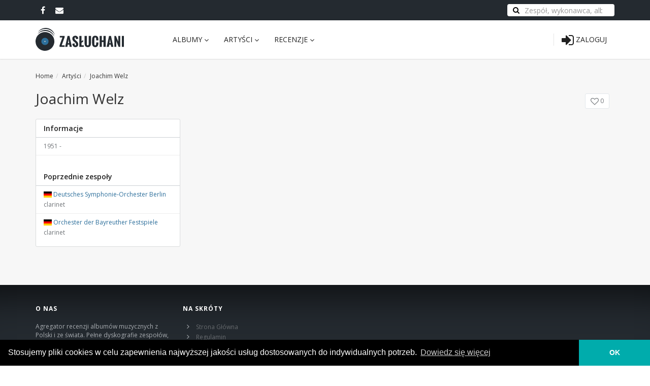

--- FILE ---
content_type: text/html; charset=UTF-8
request_url: https://zasluchani.pl/artysta/joachim-welz
body_size: 5480
content:
<!DOCTYPE html>
<!--[if IE 8]> <html xmlns="http://www.w3.org/1999/xhtml" xmlns:og="http://opengraphprotocol.org/schema/" xmlns:fb="http://www.facebook.com/2008/fbml" lang="pl" class="ie8"> <![endif]-->
<!--[if !IE]><!-->
<html xmlns="http://www.w3.org/1999/xhtml" xmlns:og="http://opengraphprotocol.org/schema/" xmlns:fb="http://www.facebook.com/2008/fbml" lang="pl">
<!--<![endif]-->
<head>
	<title>Joachim Welz - zasluchani.pl</title>
    <meta name="description" content="Artysta: Joachim Welz" />
<meta name="keywords" content="Joachim Welz,Deutsches Symphonie‐Orchester Berlin,Orchester der Bayreuther Festspiele" />
<meta name="robots" content="index, follow" />
<meta name="author" content="zasluchani.pl" />
<meta name="viewport" content="width=device-width, initial-scale=1.0, maximum-scale=1.0, user-scalable=no" />
<meta property="fb:app_id" content="214326949133425" />
<meta property="fb:admins" content="100001649812860" />
<meta property="og:site_name" content="zasluchani.pl - artyści, albumy, recenzje" />
<meta property="og:description" content="Agregator recenzji albumów muzycznych z Polski i ze świata. Pełne dyskografie zespołów, nowości płytowe oraz zapowiedzi albumów." />
<meta http-equiv="Content-Type" content="text/html; charset=utf-8" />
<meta charset="UTF-8" />

	<link rel="canonical" href="https://zasluchani.pl/artysta/joachim-welz"/>

    

	<!-- Google Tag Manager -->
	<script>(function(w,d,s,l,i){w[l]=w[l]||[];w[l].push({'gtm.start':
	new Date().getTime(),event:'gtm.js'});var f=d.getElementsByTagName(s)[0],
	j=d.createElement(s),dl=l!='dataLayer'?'&l='+l:'';j.async=true;j.src=
	'https://www.googletagmanager.com/gtm.js?id='+i+dl;f.parentNode.insertBefore(j,f);
	})(window,document,'script','dataLayer','GTM-WVPRMRL');</script>
	<!-- End Google Tag Manager -->

	<link rel="apple-touch-icon" sizes="180x180" href="/apple-touch-icon.png?v42">
	<link rel="icon" type="image/png" sizes="32x32" href="/favicon-32x32.png?v42">
	<link rel="icon" type="image/png" sizes="16x16" href="/favicon-16x16.png?v42">
	<link rel="manifest" href="/site.webmanifest?v42">
	<link rel="mask-icon" href="/safari-pinned-tab.svg?v42" color="#5bbad5">
	<meta name="msapplication-TileColor" content="#f7f7f7">
	<meta name="theme-color" content="#ffffff">

    	<!-- ================== BEGIN BASE CSS STYLE ================== -->
  	<link href="https://fonts.googleapis.com/css?family=Open+Sans:300,400,600,700&subset=latin,latin-ext" rel="stylesheet" />
  	<link href="/assets/plugins/bootstrap/css/bootstrap.min.css?v42" rel="stylesheet" />
	<link href="/assets/plugins/jquery-ui/themes/base/minified/jquery.ui.core.min.css?v42" rel="stylesheet" />
	<link href="/assets/plugins/jquery-ui/themes/base/minified/jquery.ui.autocomplete.min.css?v42" rel="stylesheet" />
  	<link href="/assets/plugins/font-awesome/css/font-awesome.min.css?v42" rel="stylesheet" />
	<link href="/assets/plugins/flag-icon/css/flag-icon.css?v42" rel="stylesheet" />
	<link href="/assets/plugins/select2/dist/css/select2.min.css?v42" rel="stylesheet" />
	<link href="/assets/plugins/css-circle/css/circle.css?v42" rel="stylesheet" />
    <link href="/assets/plugins/lightcase/css/lightcase.css?v42" rel="stylesheet" />
  	<link href="/assets/css/style.min.css?v42" rel="stylesheet" />
  	<link href="/assets/css/style-responsive.min.css?v42" rel="stylesheet" />
  	<link href="/assets/css/animate.min.css?v42" rel="stylesheet" />
	<link href="/assets/css/customize.css?v42" rel="stylesheet" />
    <link rel="stylesheet" type="text/css" href="//cdnjs.cloudflare.com/ajax/libs/cookieconsent2/3.0.3/cookieconsent.min.css" />
  	<!-- ================== END BASE CSS STYLE ================== -->
  
            <!-- Facebook Pixel Code -->
        <script>
        !function(f,b,e,v,n,t,s)
        {if(f.fbq)return;n=f.fbq=function(){n.callMethod?
        n.callMethod.apply(n,arguments):n.queue.push(arguments)};
        if(!f._fbq)f._fbq=n;n.push=n;n.loaded=!0;n.version='2.0';
        n.queue=[];t=b.createElement(e);t.async=!0;
        t.src=v;s=b.getElementsByTagName(e)[0];
        s.parentNode.insertBefore(t,s)}(window, document,'script',
        'https://connect.facebook.net/en_US/fbevents.js');
        fbq('init', '648333949063848');
        fbq('track', 'PageView');
        </script>
        <noscript><img height="1" width="1" style="display:none"
        src="https://www.facebook.com/tr?id=648333949063848&ev=PageView&noscript=1"
        /></noscript>
        <!-- End Facebook Pixel Code -->
    
</head>
<body>
	<!-- Google Tag Manager (noscript) -->
	<noscript><iframe src="https://www.googletagmanager.com/ns.html?id=GTM-WVPRMRL"
	height="0" width="0" style="display:none;visibility:hidden"></iframe></noscript>
	<!-- End Google Tag Manager (noscript) -->

    <!-- BEGIN #page-container -->
    <div id="page-container" class="fade">
        <!-- BEGIN #top-nav -->
        <div id="top-nav" class="top-nav">
            <!-- BEGIN container -->
            <div class="container">
                <div class="collapse navbar-collapse">
                    <ul class="nav navbar-nav">
                        <li><a href="https://www.facebook.com/zasluchani/" target="_blank" rel="noopener"><i class="fa fa-facebook fa-lg"></i></a></li>
                        <li><a href="mailto:admin@zasluchani.pl" target="_blank"><i class="fa fa-envelope fa-lg"></i></a></li>
                    </ul>
                    <ul class="nav navbar-nav navbar-right">
                        <li>
                            <form action="/search/all" method="GET" name="searchform" class="ui-front">
                                <div class="has-feedback has-search">
                                    <span class="form-control-feedback"><i class="fa fa-search"></i></span>
                                    <input type="text" name="q" value="" placeholder="Zespół, wykonawca, album" class="form-control">
                                </div>
                            </form>
                        </li>
                    </ul>
                </div>
            </div>
            <!-- END container -->
        </div>
        <!-- END #top-nav -->

        <!-- BEGIN #header -->
        <div id="header" class="header" data-fixed-top="true">
            <!-- BEGIN container -->
            <div class="container">
                <!-- BEGIN header-container -->
                <div class="header-container">
                    <!-- BEGIN hamburger -->
                    <button type="button" class="navbar-toggle collapsed" data-toggle="collapse" data-target="#navbar-collapse">
                        <span class="icon-bar"></span>
                        <span class="icon-bar"></span>
                        <span class="icon-bar"></span>
                    </button>
                    <!-- END hamburger -->

                    <!-- BEGIN logo -->
                    <div class="header-logo">
                        <a href="/">
                            <img src="/assets/img/zasluchani.svg?v42" alt="Logo Zasłuchani">
                        </a>
                    </div>
                    <!-- END logo -->
                    
                    <!-- BEGIN header-nav -->
                    <div class="header-nav">
                        <div class="collapse navbar-collapse" id="navbar-collapse">
                                
        
        
    
    
    <ul class="pull-left main-menu  nav">
                <li class="dropdown dropdown-hover first">            <a href="#" data-toggle="dropdown">Albumy <i class="fa fa-angle-down"></i><span class="arrow top"></span></a>                
        
        
    
    
    <ul class="dropdown-menu menu_level_1">
                <li class="first">            <a href="/albumy/nowosci">Nowości</a>                </li>

        <li>            <a href="/albumy/zapowiedzi">Zapowiedzi</a>                </li>

        <li>            <a href="/albumy/2026">2026</a>                </li>

        <li>            <a href="/albumy/2025">2025</a>                </li>

        <li>            <a href="/albumy/ulubione"><i class="fa fa-lock"></i> Ulubione albumy</a>                </li>

        <li class="last">            <a href="/albumy">Wszystkie albumy</a>                </li>


    </ul>
    </li>

        <li class="dropdown dropdown-hover">            <a href="#" data-toggle="dropdown">Artyści <i class="fa fa-angle-down"></i><span class="arrow top"></span></a>                
        
        
    
    
    <ul class="dropdown-menu menu_level_1">
                <li class="first">            <a href="/artysci/ulubieni"><i class="fa fa-lock"></i> Ulubieni artyści</a>                </li>

        <li class="last">            <a href="/artysci">Wszyscy artyści</a>                </li>


    </ul>
    </li>

        <li class="dropdown dropdown-hover last">            <a href="#" data-toggle="dropdown">Recenzje <i class="fa fa-angle-down"></i><span class="arrow top"></span></a>                
        
        
    
    
    <ul class="dropdown-menu menu_level_1">
                <li class="first">            <a href="/account/recenzje"><i class="fa fa-lock"></i> Moje recenzje <span class="label label-warning">BETA</span></a>                </li>

        <li class="last">            <a href="/recenzje">Wszystkie recenzje</a>                </li>


    </ul>
    </li>


    </ul>

                        </div>
                    </div>
                    <!-- END header-nav -->

                    <!-- BEGIN mobile search bar -->

						<div class="dropdown-menu dropdown-menu-cart p-10" id="search-collapse">
							<form action="/search/all" method="GET" name="searchform" class="ui-front">
								<input type="text" name="q" value="" placeholder="Zespół, wykonawca, album" class="form-control bg-silver-lighter">
							</form>
						</div>

                    <!-- END mobile search bar -->

					<!-- BEGIN header-nav -->
                    <div class="header-nav">
                        <ul class="nav pull-right">
                            <li class="dropdown dropdown-hover hidden-sm hidden-md hidden-lg">
                                <a href="/search/all" data-toggle="dropdown" data-target="#search-collapse">
                                    <i class="fa fa-search fa-2x"></i>
                                    <span class="arrow top"></span>
                                </a>
                            </li>
                            <li class="divider"></li>
                                                            <li>
                                    <a href="/login">
                                        <i class="fa fa-sign-in fa-2x"></i>
                                        <span class="hidden-md hidden-sm hidden-xs">Zaloguj</span>
                                    </a>
                                </li>
                                                    </ul>
                    </div>
                    <!-- END header-nav -->

					

                </div>
                <!-- END header-container -->
            </div>
            <!-- END container -->
        </div>
        <!-- END #header -->

        <!-- begin flash messages -->
                <!-- end flash messages -->

            <!-- BEGIN #product -->
    <div id="search-results" class="section-container p-t-20">
        <!-- BEGIN container -->
        <div class="container">

            <!-- BEGIN breadcrumb -->
            <ol id="" class="breadcrumb"><li><a href="/"><span>Home</span></a></li><li><a href="/artysci"><span>Artyści</span></a></li><li><span>Joachim Welz</span></li></ol>
            <!-- END breadcrumb -->

            <div class="clearfix">
                <h1 class="page-title pull-left">Joachim Welz </h1>

                <div class="section-toolbox pull-right">
                    <div class="pull-right">
                        
<!-- Your share button code -->
<div class="fb-share-button" data-href="https://zasluchani.pl/artysta/joachim-welz" data-layout="button" data-size="large" data-mobile-iframe="true"><a target="_blank" href="https://www.facebook.com/sharer/sharer.php?u=https%3A%2F%2Fdevelopers.facebook.com%2Fdocs%2Fplugins%2F&amp;src=sdkpreparse" class="fb-xfbml-parse-ignore"></a></div>
                    </div>
                    <div class="buttons-favourite m-r-10 pull-right" title="Dodaj lub usuń z Moich Artystów">
                        <a href="/artysta/c8aa1dea-ea55-4018-914b-c5ba780d18cc/like" class="btn btn-white btn-sm add-to-likes " rel="nofollow">
                            <i class="fa fa-lg"></i>
                            <span class="favourite-counter">0</span>
                        </a>
                    </div>
                </div>
            </div>

            <!-- BEGIN search-container -->
            <div class="search-container">

                <!-- BEGIN search-sidebar -->
                <div class="search-sidebar m-b-30 p-0">

                    

                    <div class="m-b-10">
                        <h4 class="title m-0">Informacje</h4>
                        <ul class="search-category-list">
                            <li>
                                
                                                                                                            1951
                                                                        -
                                                                                                <li>
                                                    </ul>
                    </div>

                    
                    
                    
                                            <div class="m-b-10">
                            <h4 class="title m-0">Poprzednie zespoły</h4>
                            <ul class="search-category-list">
                                                                                    <li>
                <span class="flag-icon flag-icon-de" title="Germany"></span> <a href="/artysta/deutsches-symphonie-orchester-berlin">Deutsches Symphonie‐Orchester Berlin</a> 

                                                        
                                            <br>
                        clarinet
                                    
            </li>
                    <li>
                <span class="flag-icon flag-icon-de" title="Germany"></span> <a href="/artysta/orchester-der-bayreuther-festspiele">Orchester der Bayreuther Festspiele</a> 

                                                        
                                            <br>
                        clarinet
                                    
            </li>
            
                            </ul>
                        </div>
                    
                    

                </div>
                <!-- END search-sidebar -->

                
            </div>
            <!-- END search-container -->

        </div>
        <!-- END container -->
    </div>
    <!-- END #product -->

    

        <!-- BEGIN #footer -->
        <div id="footer" class="footer">
            <!-- BEGIN container -->
            <div class="container">
                <!-- BEGIN row -->
                <div class="row">
                    <!-- BEGIN col-3 -->
                    <div class="col-md-3">
                        <h4 class="footer-header">O NAS</h4>
                        <p>
							Agregator recenzji albumów muzycznych z Polski i ze świata. Pełne dyskografie zespołów, nowości płytowe oraz zapowiedzi albumów.
						</p>
                    </div>
                    <!-- END col-3 -->
                    <!-- BEGIN col-3 -->
                    <div class="col-md-3">
                        <h4 class="footer-header">NA SKRÓTY</h4>
                        <ul class="fa-ul">
                            <li><i class="fa fa-li fa-angle-right"></i> <a href="/">Strona Główna</a></li>
                            <li><i class="fa fa-li fa-angle-right"></i> <a href="/regulamin">Regulamin</a></li>
                            <li><i class="fa fa-li fa-angle-right"></i> <a href="/polityka-prywatnosci">Polityka Prywatności</a></li>
                                                    </ul>
                    </div>
                    <!-- END col-3 -->
                    <!-- BEGIN col-3 -->
                    <div class="col-md-3">

                    </div>
                    <!-- END col-3 -->
                    <!-- BEGIN col-3 -->
                    <div class="col-md-3">
						<div id="fb-root"></div>
						<div class="fb-page" data-href="https://www.facebook.com/zasluchani/" data-width="500" data-small-header="true" data-adapt-container-width="true" data-hide-cover="false" data-show-facepile="true"><blockquote cite="https://www.facebook.com/zasluchani/" class="fb-xfbml-parse-ignore"><a href="https://www.facebook.com/zasluchani/">zasluchani.pl</a></blockquote></div>
                    </div>
                    <!-- END col-3 -->
                </div>
                <!-- END row -->
            </div>
            <!-- END container -->
        </div>
        <!-- END #footer -->

        <!-- BEGIN #footer-copyright -->
        <div id="footer-copyright" class="footer-copyright">
            <!-- BEGIN container -->
            <div class="container">
				                <div class="copyright">
                    Copyright &copy; 2026 <a href="/">zasluchani.pl</a>. Wszelkie prawa zastrzeżone.
                </div>
            </div>
            <!-- END container -->
        </div>
        <!-- END #footer-copyright -->
    </div>
    <!-- END #page-container -->

        	<!-- ================== BEGIN BASE JS ================== -->
  	<script src="/assets/plugins/jquery/jquery-1.9.1.min.js?v42"></script>
  	<script src="/assets/plugins/jquery/jquery-migrate-1.1.0.min.js?v42"></script>
	<script src="/assets/plugins/jquery-ui/ui/minified/jquery-ui.min.js?v42"></script>
  	<script src="/assets/plugins/bootstrap/js/bootstrap.min.js?v42"></script>
  	<!--[if lt IE 9]>
  		<script src="/assets/crossbrowserjs/html5shiv.js?v42"></script>
  		<script src="/assets/crossbrowserjs/respond.min.js?v42"></script>
  		<script src="/assets/crossbrowserjs/excanvas.min.js?v42"></script>
  	<![endif]-->
  	<script src="/assets/plugins/jquery-cookie/jquery.cookie.js?v42"></script>
	<script src="/assets/plugins/jscroll/jquery.jscroll.min.js?v42"></script>
    <script src="/assets/plugins/select2/dist/js/select2.min.js?v42"></script>
    <script src="/assets/plugins/lightcase/js/lightcase.js?v42"></script>
    <script src="/assets/js/modernizr-custom.js?v42"></script>
  	<script src="/assets/js/apps.js?v42"></script>
	<script src="/bundles/fosjsrouting/js/router.js?v42"></script>
	<script src="/js/routing?callback=fos.Router.setData"></script>
  	<!-- ================== END BASE JS ================== -->

    <!-- ================== BEGIN COOKIE CONSENT ================== -->
	<script src="//cdnjs.cloudflare.com/ajax/libs/cookieconsent2/3.0.3/cookieconsent.min.js"></script>
	<script>
	window.addEventListener("load", function(){
	window.cookieconsent.initialise({
	  "palette": {
	    "popup": {
	      "background": "#000000"
	    },
	    "button": {
	      "background": "#00acac"
	    }
	  },
	  "theme": "edgeless",
	  "content": {
	    "message": "Stosujemy pliki cookies w celu zapewnienia najwyższej jakości usług dostosowanych do indywidualnych potrzeb.",
	    "dismiss": "OK",
	    "link": "Dowiedz się więcej"
	  },
      "elements": {
        "messagelink": '<span id="cookieconsent:desc" class="cc-message">{{message}} <a aria-label="learn more about cookies" tabindex="0" class="cc-link" href="{{href}}" target="_blank" rel="noopener">{{link}}</a></span>'
      }
	})});
	</script>
	<!-- ================== END COOKIE CONSENT ================== -->

    <script>
        window.fbAsyncInit = function() {
            // init the FB JS SDK
            FB.init({
                appId      : '214326949133425',                    // App ID from the app dashboard
                status     : true,                                 // Check Facebook Login status
                xfbml      : true,                                  // Look for social plugins on the page
                version    : 'v2.8'
            });
        };

        // Load the SDK asynchronously
        (function(d, s, id){
            var js, fjs = d.getElementsByTagName(s)[0];
            if (d.getElementById(id)) {return;}
            js = d.createElement(s); js.id = id;
            js.src = "//connect.facebook.net/pl_PL/all.js";
            fjs.parentNode.insertBefore(js, fjs);
        }(document, 'script', 'facebook-jssdk'));

  	    $(document).ready(function() {
  	        App.init();
  	    });
  	</script>
  

    <script>
        $(document).ready(function() {
            $('.album-types a[data-toggle="tab"]').on('shown.bs.tab', function (e) {
                $container = $('.tab-content .tab-pane.active .search-item-container');
                if($container && !$container.data('loaded')) {
                    $container.html('Loading...').load(Routing.generate('artist_list_albums_ajax', {
                        'slug' : 'joachim-welz',
                        'official' : $container.data('official'),
                        'type' : $container.data('type'),
                        'sectype' : $container.data('sectype')
                    }), function() {
                        $container.data('loaded', true);
                        handleInfiniteScroll($container);
                    });
                }
            });
        });
    </script>


  <!-- BEGIN breadcrumb -->
      <script type="application/ld+json">
        {
            "@context": "http://schema.org",
            "@type": "BreadcrumbList",
            "itemListElement":
            [
                                    {
                        "@type": "ListItem",
                        "position": 1,
                        "item":
                        {
                            "@id": "/",
                            "name": "Home"
                        }
                    },                                    {
                        "@type": "ListItem",
                        "position": 2,
                        "item":
                        {
                            "@id": "/artysci",
                            "name": "Artyści"
                        }
                    },                                    {
                        "@type": "ListItem",
                        "position": 3,
                        "item":
                        {
                            "@id": "/artysta/joachim-welz",
                            "name": "Joachim Welz"
                        }
                    }                            ]
        }
        </script>
  <!-- END breadcrumb -->

</body>
</html>


--- FILE ---
content_type: text/css
request_url: https://zasluchani.pl/assets/css/style.min.css?v42
body_size: 11394
content:
/*
Template Name: Color Admin - Responsive Admin Dashboard Template build with Twitter Bootstrap 3.3.7
Version: 2.1.0
Author: Sean Ngu
Website: http://www.seantheme.com/color-admin-v2.1/frontend/e-commerce/
*/.top-nav .dropdown-menu>li>a,.top-nav .nav>li>a{line-height:20px;color:#fff}.header,.top-nav{position:relative}.carousel .bg-cover-img,.cart-item-image img,.footer .list-product .image img,.item.item-thumbnail .item-image img,.page-header-cover img,.product-desc .image img,.product-image img,.product-thumbnail-list>li a img,.review .review-icon img,.section-container.has-bg .cover-bg img,.table.table-cart .cart-product .product-img img,.table.table-payment-summary .product-summary .product-summary-img img{max-width:100%}body{background:#fff;font-family:'Open Sans',"Helvetica Neue",Helvetica,Arial,sans-serif;-webkit-font-smoothing:antialiased}.dropdown.dropdown-hover:focus .dropdown-menu,.dropdown.dropdown-hover:hover .dropdown-menu{display:block}a{color:#00acac;-webkit-transition:all .2s cubic-bezier(.6,.045,.4,1);-moz-transition:all .2s cubic-bezier(.6,.045,.4,1);transition:all .2s cubic-bezier(.6,.045,.4,1)}a:active,a:focus,a:hover{color:#008a8a}.top-nav{background:#242A30;z-index:1040}.top-nav .nav>li>a{font-size:12px;padding:10px;-webkit-transition:opacity .2s cubic-bezier(.6,.045,.4,1);-moz-transition:opacity .2s cubic-bezier(.6,.045,.4,1);transition:opacity .2s cubic-bezier(.6,.045,.4,1)}.top-nav .nav:first-child{margin-left:-15px}.top-nav .nav>li>a:focus,.top-nav .nav>li>a:hover{background:0 0;color:#fff;opacity:.65}.top-nav .flag-img{float:left;margin-top:4px;margin-right:5px;height:12px}.top-nav .dropdown-menu .flag-img{margin-right:10px;margin-left:-5px;width:20px}.top-nav .dropdown-menu{background:#2d353c}.top-nav .dropdown-menu>li>a:focus,.top-nav .dropdown-menu>li>a:hover{background:#242A30}.header{background:#fff;padding:0;box-shadow:0 0 2px rgba(0,0,0,.3);z-index:1030}.header.header-fixed{position:fixed;top:0;left:0;right:0;z-index:1040}.header .container{position:relative}.header .header-container{display:table;width:100%}.header-logo,.header-nav{display:table-cell;vertical-align:middle}.header-logo{width:240px;height:76px}.header-logo a{color:#212121;text-decoration:none;font-size:20px}.header-logo a span{color:#009688}.header-logo a small{display:block;font-size:12px;font-weight:400;margin-top:-3px;color:#9E9E9E}.header-logo .brand{float:left;border:15px solid transparent;border-color:#33bdbd #009688 #008a8a;margin:6px 12px 6px 10px;border-radius:6px;box-shadow:0 5px 5px -4px #000}.header-nav .nav>li{float:left}.header-nav .nav>li>a{color:#212121;line-height:56px}.header-nav .nav>li.divider{width:1px;height:24px;margin:26px 0;background:#e5e5e5}.header-nav .nav>li.active>a,.header-nav .nav>li.active>a:focus,.header-nav .nav>li.active>a:hover{color:#009688}.header-nav .nav>li.open>a,.header-nav .nav>li.open>a:focus,.header-nav .nav>li.open>a:hover,.header-nav .nav>li>a:focus,.header-nav .nav>li>a:hover{background:0 0;color:#707478}.header-cart{display:block;color:#212121}.header-cart .header-cart-icon{float:right;font-size:28px;height:48px;width:48px;text-align:center;line-height:48px;position:relative;margin:-18px -15px -18px 0}.header-cart .header-cart-icon .total{position:absolute;top:12px;right:7px;font-size:9px;background:#ff5b57;color:#fff;font-weight:700;border-radius:14px;line-height:14px;padding-left:4px;padding-right:4px}.header-cart .header-cart-text{margin-right:35px;line-height:20px}.header-cart i{font-size:20px;float:left;line-height:56px;margin-right:5px}.header-cart .total{font-size:12px;color:#fff;font-weight:700;background:#00acac;display:inline-block;width:20px;height:20px;line-height:20px;text-align:center;border-radius:20px}.header .dropdown-menu{margin:0;padding:0 15px;border-top:3px solid #00acac;border-radius:0 0 4px 4px;min-width:240px}.header .dropdown-menu>li>a{padding:10px 0;line-height:20px}.header .dropdown-menu>li>a:focus,.header .dropdown-menu>li>a:hover{background:0 0;color:#009688}.header .dropdown-menu>li.arrow+li{border-top:none}.cart-body+.cart-footer,.cart-header+.cart-body,.cart-item>li+li,.header .dropdown-menu>li+li{border-top:1px solid #e5e5e5}.header .navbar-header+.navbar-collapse{margin-left:240px}.header .dropdown-title{margin:0 0 15px;color:#242a30}.header .user-img{float:left;width:36px;height:36px;border-radius:40px;margin:10px 10px 10px 0}.header.header-inverse{background:#363D44}.header.header-inverse .header-logo a,.header.header-inverse .header-nav .nav>li>a{color:#fff}.header.header-inverse .header-nav .nav>li.active>a,.header.header-inverse .header-nav .nav>li.active>a:focus,.header.header-inverse .header-nav .nav>li.active>a:hover{color:#00acac}.navbar-toggle{background:0 0;float:left;margin:0 0 0 -15px;padding:22px 15px;border-right:1px solid #eee;border-radius:0}.navbar-toggle .icon-bar{background:#333}.cart-body,.cart-footer,.cart-header{padding:15px}.cart-item{list-style-type:none;margin:0;padding:0}.cart-item>li{display:table;width:100%}.cart-item>li>div{display:table-cell;vertical-align:middle}.cart-item>li+li{padding-top:10px;margin-top:10px}.cart-item>li h4{font-size:15px;line-height:19px;margin:3px 0}.cart-item>li .price{color:#777;font-size:12px;margin:0}.cart-title{font-size:12px;font-weight:700;margin:0}.cart-item-image{float:left;width:80px;height:60px;padding:7px;overflow:hidden;text-align:center;line-height:44px;border:1px solid #e5e5e5}.cart-item-image img{max-height:100%}.cart-item-info{width:80%}.cart-item-image+.cart-item-info,.cart-item-info+.cart-item-close{padding-left:15px}.cart-item-close a{font-size:18px;color:#999;height:24px;width:24px;text-align:center;line-height:24px;display:block;text-decoration:none;border-radius:24px;background:#f9f9f9}.footer .fa-li,.footer ul{line-height:20px}.cart-item-close a:focus,.cart-item-close a:hover{background:#b6c2c9;color:#fff}.dropdown-menu.dropdown-menu-cart{left:auto;right:0;margin-right:-142px;width:360px}.footer{padding:30px 0;font-size:12px;color:#a8acb1;background:#242a30;box-shadow:inset 0 100px 80px -80px rgba(0,0,0,.7);-webkit-box-shadow:inset 0 100px 80px -80px rgba(0,0,0,.7)}.form-control,.panel{-webkit-box-shadow:none}.footer-header{font-size:12px;color:#fff;font-weight:700;margin:10px 0 20px;letter-spacing:1px}.footer a{color:#616D72;color:rgba(255,255,255,.3)}.footer .fa-li{font-size:14px;top:-1px}.footer .list-product>li+li{margin-top:15px}.footer .list-product>li:after,.footer .list-product>li:before{content:'';display:table;clear:both}.footer .list-product .image{float:left;width:60px;height:40px;background:#fff;line-height:40px}.footer .list-product .info{margin-left:70px}.footer .list-product .info .info-title{font-size:14px;color:#fff;font-weight:500;white-space:nowrap;overflow:hidden;text-overflow:ellipsis;margin:2px 0 3px}.footer .list-product .info .price{color:#616D72;color:rgba(255,255,255,.3)}.footer-copyright{font-size:12px;color:#a8acb1;background:#1d2226;padding:15px 0}.footer-copyright:after,.footer-copyright:before{content:'';display:table;clear:both}.footer-copyright .copyright{float:left;line-height:30px}.footer-copyright .payment-method{float:right;text-align:right}.footer-copyright .payment-method img{max-height:30px}.policy .policy-icon{float:left;width:50px;font-size:38px;line-height:50px;color:#999;text-align:center}.policy .policy-icon+.policy-info{margin-left:65px}.policy .policy-info h4{margin:0;font-size:14px;line-height:20px;font-weight:600}.policy .policy-info p{font-size:12px;color:#777;margin:0}.social,.subscription{display:table;width:100%}.social .social-intro,.social .social-list,.subscription .subscription-form,.subscription .subscription-intro{display:table-cell;vertical-align:middle;width:50%}.subscription .subscription-form{padding:0 30px}.social .social-intro h4,.subscription .subscription-intro h4{margin:0;font-weight:600}.social .social-intro p,.subscription .subscription-intro p{color:#666;margin:0}.social .social-list{text-align:center}.social .social-list a{color:#999;font-size:24px}.social .social-list a:focus,.social .social-list a:hover{color:#212221;text-decoration:none}.social .social-list a+a{margin-left:20px}.section-container{padding:45px 0}.section-container:after,.section-container:before{content:'';display:table;clear:both}.section-container.has-bg{position:relative;color:#fff}.section-container.has-bg .cover-bg{position:absolute;top:0;left:0;right:0;bottom:0;overflow:hidden}.section-container.has-bg .cover-bg:before{content:'';position:absolute;top:0;left:0;right:0;bottom:0;background:rgba(36,42,48,.8)}.section-container.has-bg .container{position:relative;z-index:1020}.section-container.has-bg .breadcrumb a{color:#fff}.section-title{font-size:20px;font-weight:600;margin:-5px 0 25px;color:#212121}.section-title a.pull-right{font-size:12px;font-weight:700;color:#666;border:1px solid #ccc;padding:8px 15px;line-height:16px;margin:-7px 0;border-radius:3px}.section-title a.pull-right:focus,.section-title a.pull-right:hover{text-decoration:none;background:#fff;color:#212121}.section-title small{margin-left:5px;font-weight:400;font-size:14px;color:#999}.breadcrumb{padding:0;margin:0;background:0 0}.breadcrumb>li{line-height:28px}.ie8 .breadcrumb>li{display:inline}.breadcrumb>li a{color:#333}.page-header-container{position:relative}.page-header-cover,.page-header-cover:before{position:absolute;bottom:0;top:0;right:0;left:0}.page-header-cover{overflow:hidden}.page-header-cover:before{content:'';display:block;background:rgba(36,42,48,.8)}.page-header-container .container{position:relative}.page-header-container .page-header{border:none;color:#fff;margin:0;font-size:28px;padding:0;text-align:center}.pace-inactive{opacity:0;filter:alpha(opacity=0)}.pace{background:#2d353c;position:fixed;top:0;left:0;right:0;-webkit-transition:opacity 1s;-moz-transition:opacity 1s;-o-transition:opacity 1s;transition:opacity 1s;z-index:1050}.pace-progress{position:fixed;top:0;left:0;right:0;text-align:center;height:3px;background:#00acac;-webkit-transition:width 1s;-moz-transition:width 1s;-o-transition:width 1s;transition:width 1s;z-index:2000}.pace:before{content:'';position:fixed;top:0;right:0;left:0;height:3px}.pace .pace-activity{display:block;position:fixed;z-index:2000;top:10px;right:20px;width:20px;height:20px;border:2px solid transparent;border-top-color:#00acac;border-left-color:#00acac;border-radius:10px;-webkit-animation:pace-spinner .4s linear infinite;-moz-animation:pace-spinner .4s linear infinite;-ms-animation:pace-spinner .4s linear infinite;-o-animation:pace-spinner .4s linear infinite;animation:pace-spinner .4s linear infinite}@media (max-width:767px){.pace .pace-activity{top:80px}}@-webkit-keyframes pace-spinner{0%{-webkit-transform:rotate(0);transform:rotate(0)}100%{-webkit-transform:rotate(360deg);transform:rotate(360deg)}}@-moz-keyframes pace-spinner{0%{-moz-transform:rotate(0);transform:rotate(0)}100%{-moz-transform:rotate(360deg);transform:rotate(360deg)}}@-o-keyframes pace-spinner{0%{-o-transform:rotate(0);transform:rotate(0)}100%{-o-transform:rotate(360deg);transform:rotate(360deg)}}@-ms-keyframes pace-spinner{0%{-ms-transform:rotate(0);transform:rotate(0)}100%{-ms-transform:rotate(360deg);transform:rotate(360deg)}}@keyframes pace-spinner{0%{transform:rotate(0)}100%{transform:rotate(360deg)}}.carousel .container{position:relative}.carousel-control{background:rgba(0,0,0,.55)!important;height:60px;width:40px;top:50%;margin-top:-30px}.carousel-control .glyphicon,.carousel-control i{display:block;margin:0;text-align:center;line-height:60px;position:initial;height:60px;font-size:32px}.carousel-caption-right{text-align:right}.carousel-caption-left{text-align:left}.carousel-caption{text-shadow:none;right:0;left:0;top:60px;bottom:60px;font-weight:300}.carousel-caption .container{padding:0 60px}.carousel-caption .title{font-size:64px;margin:0;font-weight:300}.carousel-caption .price{font-size:36px;margin:0}.carousel-caption .price small{font-size:24px}.carousel-caption .price span{background:rgba(0,0,0,.5);color:#fff;padding-left:10px;padding-right:10px}.carousel-caption .btn{border:2px solid #fff;color:#fff;padding-left:30px;padding-right:30px;margin-top:30px;border-radius:6px}.carousel-caption .btn:focus,.carousel-caption .btn:hover{background:rgba(255,255,255,.25)}.carousel-caption p{margin-bottom:0;font-size:26px}.carousel-caption.text-inverse .btn{border-color:#333;color:#333;font-weight:600}.carousel .product-img{position:absolute;top:40px;max-height:370px}.carousel .product-img.left{left:60px}.carousel .product-img.right{right:60px}.carousel .product-img.bottom{bottom:0}.carousel .bg-cover-img{position:absolute;min-height:100%}.carousel .carousel-inner,.carousel .carousel-inner .item,.slider .carousel{min-height:450px}.carousel-indicators li{border-width:2px}.item{background:#fff}.item.item-thumbnail{-webkit-border-radius:3px;-moz-border-radius:3px;border-radius:3px;border:1px solid #c5ced4}.item.item-thumbnail a,.item.item-thumbnail a:focus,.item.item-thumbnail a:hover{text-decoration:none}.item.item-thumbnail .item-image{height:130px;text-align:center;padding:15px;line-height:100px;display:block;position:relative}.item.item-thumbnail .item-image .discount{position:absolute;bottom:0;right:15px;line-height:20px;padding:2px 10px;color:#fff;background:#2d353c;font-weight:600;font-size:13px}.item.item-thumbnail .item-image img{max-height:100%}.item.item-thumbnail .item-info{padding:15px;text-align:center}.item.item-thumbnail .item-title{margin:0 0 3px}.item.item-thumbnail .item-title,.item.item-thumbnail .item-title a{font-weight:600;color:#212121;font-size:14px;line-height:18px;max-height:36px;overflow:hidden}.item.item-thumbnail .item-title a:focus,.item.item-thumbnail .item-title a:hover{color:#009688}.item.item-thumbnail .item-desc{margin:0;font-size:12px;color:#707478;white-space:nowrap;overflow:hidden;text-overflow:ellipsis}.item.item-thumbnail .item-discount-price{font-size:12px;color:#999;text-decoration:line-through}.item.item-thumbnail .item-price{margin:3px 0;font-size:16px;color:#009688;font-weight:600}.promotion{position:relative;padding-top:165px;overflow:hidden}.promotion+.promotion{margin-top:10px}.promotion.promotion-lg{padding-top:340px}.promotion-image{position:absolute;left:15px;top:15px;bottom:15px;right:15px}.promotion-lg .promotion-image{left:30px;top:30px;bottom:30px;right:30px}.promotion-image.promotion-image-overflow-bottom{top:auto;bottom:-30px}.promotion-image.promotion-image-overflow-top{bottom:auto;top:-30px}.promotion-image.promotion-image-overflow-left{left:-30px}.promotion-image.promotion-image-overflow-right{right:-30px}.promotion-image.promotion-image-overflow-top.promotion-image-overflow-bottom{top:-30px;bottom:-30px}.promotion-image img{max-width:100%;max-height:100%}.promotion-caption{position:absolute;top:0;left:0;right:0;bottom:0;padding:20px}.promotion-lg .promotion-caption{padding:30px}.promotion-title{color:#212121;margin:0 0 5px;font-size:20px}.promotion-lg .promotion-title{font-size:36px;margin:0 0 10px}.promotion-desc{font-size:12px;margin-bottom:15px;color:#666}.promotion-lg .promotion-desc{font-size:14px;margin-bottom:30px}.promotion-btn{padding:5px 10px;border:1px solid #212121;color:#212121;border-radius:4px;display:inline-block;font-size:12px}.promotion-lg .promotion-btn{padding:10px 20px;font-size:14px;border:2px solid #212121}.promotion-btn:focus,.promotion-btn:hover,.promotion-caption-inverse .promotion-btn:focus,.promotion-caption-inverse .promotion-btn:hover{border-color:#fff;color:#212121;text-decoration:none;background:#fff}.promotion-caption-inverse,.promotion-caption-inverse .promotion-desc,.promotion-caption-inverse .promotion-price,.promotion-caption-inverse .promotion-title{color:#fff}.promotion-price{font-size:16px;margin-bottom:5px}.promotion-lg .promotion-price{font-size:24px;margin-bottom:10px}.promotion-price small{font-size:12px}.promotion-lg .promotion-price small{font-size:14px}.promotion-lg .promotion-caption-inverse .promotion-price,.promotion-lg .promotion-caption-inverse .promotion-title{font-weight:300}.promotion-lg .promotion-caption-inverse .promotion-desc{color:rgba(255,255,255,.5)}.promotion-caption-inverse .promotion-btn{border-color:rgba(255,255,255,.25);color:rgba(255,255,255,.75)}.category-container{border:1px solid #ccc;background:#fff;-webkit-border-radius:3px;-moz-border-radius:3px;border-radius:3px}.category-container:after,.category-container:before{content:'';display:table;clear:both}.category-container .category-sidebar{width:250px;float:left;padding:20px}.category-sidebar .category-list{list-style-type:none;margin:0;padding:0}.category-sidebar .category-list>li+li{border-top:1px solid #eee}.category-sidebar .category-list>li.list-header{font-size:12px;color:#ccc;font-weight:700;padding-bottom:10px;text-transform:uppercase}.category-sidebar .category-list>li>a{color:#444;font-weight:600;display:block;padding:8px 0;line-height:20px}.category-sidebar .category-list>li>a:focus,.category-sidebar .category-list>li>a:hover{color:#212121;text-decoration:none}.category-container .category-sidebar+.category-detail{margin-left:250px}.category-item.full{float:left;height:525px;overflow:hidden;width:300px;margin:-1px 0;display:block}.category-item.full+.category-item{margin-left:300px}.category-item.full .item{height:100%;position:relative}.category-item.full .item .item-cover{position:absolute;top:0;left:0;right:0;bottom:0;z-index:1000}.category-item.full .item .item-cover img{max-height:100%}.category-item.full .item .item-info{padding:20px;position:absolute;top:0;left:0;right:0;bottom:0;z-index:1020;color:rgba(255,255,255,.75)}.category-item.full .item .item-info.top{bottom:auto;top:0}.category-item.full .item .item-info.bottom{top:auto;bottom:0}.category-item.full .item:before{content:'';display:block;position:absolute;top:0;left:0;right:0;bottom:0;background:rgba(0,0,0,.5);z-index:1010}.category-item.full .item .item-title{margin:0 0 5px;font-size:16px;line-height:22px}.category-item.full .item .item-desc{font-size:13px;margin:0 0 5px}.category-item.full .item .item-price{font-size:24px;color:#fff}.category-item.full .item .item-info a{color:#fff}.category-item.list .item-row+.item-row .item{border-top:1px solid #ccc}.category-item.list .item{float:left;width:33.33%;border:none;-webkit-border-radius:0;-moz-border-radius:0;border-radius:0}.category-item.list .item+.item{border-left:1px solid #ccc}.search-container:after,.search-container:before{content:'';display:table;clear:both}.search-container .search-sidebar{float:left;width:25%;padding:15px;border:1px solid #ccd0d4;background:#fff;-webkit-border-radius:3px;-moz-border-radius:3px;border-radius:3px;font-size:12px;color:#707478}.search-container .search-sidebar .title{margin:-15px -15px 15px;padding:10px 15px;border-bottom:1px solid #ccd0d4;font-size:14px;font-weight:600;color:#212121}.search-container .search-content{float:right;width:75%;padding-left:30px}.control-label{font-weight:500}.search-category-list{list-style-type:none;margin:0;padding:0}.search-category-list>li>a{color:#444;font-weight:600;display:block;padding:8px 0;line-height:20px}.checkout-title,.search-toolbar .sort-list>li.text{font-weight:700}.search-category-list>li>a:focus,.search-category-list>li>a:hover{text-decoration:none}.search-category-list>li+li{border-top:1px solid #eee}.search-toolbar{background:#fff;border:1px solid #ccd0d4;-webkit-border-radius:3px;-moz-border-radius:3px;border-radius:3px;padding:15px;margin-bottom:15px}.search-toolbar .sort-list,.search-toolbar h4{margin:0;font-size:12px;line-height:20px}.search-toolbar:after,.search-toolbar:before{content:'';display:table;clear:both}.search-toolbar .sort-list{list-style-type:none;padding:0}.checkout-body,.checkout-footer,.checkout-header{padding:25px 30px}.search-toolbar .sort-list>li{display:inline}.search-toolbar .sort-list>li+li{margin-left:10px}.search-toolbar .sort-list>li a{color:#999;text-decoration:none}.search-toolbar .sort-list>li a:focus,.search-toolbar .sort-list>li a:hover{color:#444}.search-toolbar .sort-list>li.active a,.search-toolbar .sort-list>li.active a:focus,.search-toolbar .sort-list>li.active a:hover{color:#212121}.search-item-container{border:1px solid #ccd0d4;-webkit-border-radius:3px;-moz-border-radius:3px;border-radius:3px;margin-bottom:15px}.search-item-container .item-row:after,.search-item-container .item-row:before,.search-item-container:after,.search-item-container:before{content:'';display:table;clear:both}.search-item-container .item-row .item{float:left;width:33.33%;border:none;-webkit-border-radius:0;-moz-border-radius:0;border-radius:0}.search-item-container .item-row .item:first-child{-webkit-border-radius:3px 0 0;-moz-border-radius:3px 0 0;border-radius:3px 0 0}.search-item-container .item-row .item:last-child{-webkit-border-radius:0 3px 0 0;-moz-border-radius:0 3px 0 0;border-radius:0 3px 0 0}.search-item-container .item-row:last-child .item:first-child{-webkit-border-radius:0 0 0 3px;-moz-border-radius:0 0 0 3px;border-radius:0 0 0 3px}.search-item-container .item-row:last-child .item:last-child{-webkit-border-radius:0 0 3px;-moz-border-radius:0 0 3px;border-radius:0 0 3px}.search-item-container .item-row+.item-row{border-top:1px solid #ccd0d4}.search-item-container .item-row .item+.item{border-left:1px solid #ccd0d4}.checkout{background:#fff;border-radius:6px}.checkout-header{background:#586269;-webkit-border-radius:6px 6px 0 0;-moz-border-radius:6px 6px 0 0;border-radius:6px 6px 0 0}.checkout-header .row>div+div{border-left:1px solid #3E4A52}.checkout-footer{text-align:right;background:#85878A;-webkit-border-radius:0 0 6px 6px;-moz-border-radius:0 0 6px 6px;border-radius:0 0 6px 6px}.checkout-footer .btn.btn-white{border-color:#fff}.checkout-title{font-size:14px;margin:0 0 30px}.checkout-title small{display:block;font-size:14px;line-height:20px;margin-top:2px}.checkout-info-list{font-size:12px;padding-left:20px;margin:0}.checkout .payment-type{font-size:28px;margin:0}.checkout .payment-type>li{float:left;line-height:34px;padding:0}.checkout .payment-type>li a{color:#9c9c9c}.checkout .payment-type>li.active a,.checkout-question-list .question,.checkout-question-list .question a{color:#212121}.checkout .payment-type>li+li{margin-left:10px}.checkout-question-list{list-style-type:none;margin:0;padding:0;font-size:14px}.checkout-question-list>li+li{margin-top:10px}.checkout-question-list .question a{display:block;text-decoration:none;line-height:20px}.checkout-question-list .answer{font-size:13px;padding-left:20px;color:#7D7E80}.checkout-question-list .dash{width:20px;float:left;text-align:center}.step:after,.step:before{content:'';display:table;clear:both}.step a{color:#AEB7BD;display:block;text-decoration:none}.step .number{float:left;font-size:24px;font-weight:300;width:30px;height:24px;text-align:center;line-height:24px;margin-top:5px;margin-bottom:5px;position:relative}.step .number:before{content:'';position:absolute;left:0;right:0;bottom:-8px;height:2px;background:#AEB7BD}.step.active .number:before{background:#00acac}.step .info{margin-left:40px}.step .desc{font-size:13px;color:#AEB7BD}.step .title{font-size:16px}.step.active .number,.step.active .title{color:#fff}.table.table-cart th{border:none;font-size:14px;font-weight:600;padding:10px 20px 5px}.table.table-cart td{padding:15px 20px}.table.table-cart .cart-product .product-img{float:left;width:120px}.table.table-cart .cart-product .product-info{margin-left:130px}.table.table-cart .cart-product .product-info .title{font-weight:600}.table.table-cart .cart-product .product-info .desc{color:#666;font-size:12px}.cart-qty{width:160px}.cart-control,.cart-total{width:100px}.cart-qty .qty-desc{font-size:12px;color:#9c9c9c;margin-top:5px}.cart-qty-input{display:table;width:100%}.cart-qty-input .form-control,.cart-qty-input .qty-control{display:table-cell;float:none}.cart-qty-input .form-control{width:34px;margin:0 5px;padding-left:5px;padding-right:5px;text-align:center}.cart-qty-input .qty-control{color:#212121;width:34px;border-radius:34px}.cart-qty-input .qty-control:focus,.cart-qty-input .qty-control:hover{background:#f3f4f5}.summary-container{float:right;width:360px;text-align:right}.summary-container .summary-row{display:table;width:100%}.summary-container .field,.summary-container .value{display:table-cell;width:40%}.summary-container .value{width:60%}.summary-container .summary-row+.summary-row{margin-top:5px}.summary-container .summary-row.total{border-top:1px solid #c5ced4;margin-top:10px;font-size:16px;font-weight:600;margin-bottom:-20px}.summary-container .summary-row.total .field,.summary-container .summary-row.total .value{padding-top:10px}.checkout-message{padding:20px 40px}.checkout-message h1{margin:0 0 30px;font-size:36px;font-weight:300;text-align:center}.checkout-message h1 small{display:block;font-size:18px;line-height:24px;font-weight:300;margin-top:5px}.table.table-payment-summary{border-bottom:1px solid #ddd;margin-bottom:30px}.table.table-payment-summary td,.table.table-payment-summary th{padding:10px 15px;font-size:16px}.table.table-payment-summary .field{font-weight:600;text-align:right;width:50%}.table.table-payment-summary .product-summary .product-summary-img{float:left;width:120px;margin-right:10px}.table.table-payment-summary .product-summary .product-summary-info .title{font-weight:600;font-size:16px}.table.table-payment-summary .product-summary .product-summary-info .desc{font-size:14px;color:#9c9c9c}.product{background:#fff;border:1px solid #c5ced4;-webkit-border-radius:3px;-moz-border-radius:3px;border-radius:3px}.product:after,.product:before{content:'';display:table;clear:both}.product-detail{display:table;width:100%}.product-image,.product-info{display:table-cell;vertical-align:top}.product-main-image{margin-left:80px;padding:20px;height:525px;width:450px;text-align:center}.product-thumbnail{width:80px;float:left;padding:20px;max-height:525px;overflow:scroll}.account-container .account-sidebar .account-sidebar-cover img,.dropdown-brand-list>li img,.product-main-image img{max-height:100%}.product-thumbnail-list{list-style-type:none;margin:0;padding:0}.product-thumbnail-list>li a{display:block;text-decoration:none;border:2px solid #9c9c9c;background:#fff;height:40px;line-height:40px;text-align:center}.product-thumbnail-list>li+li{margin-top:10px}.product-thumbnail-list>li.active a{border-color:#212121}.product-info-header,.product-info-list,.product-social,.product-tab .nav.nav-tabs,.product-warranty{border-bottom:1px solid #D8E0E4}.product-thumbnail-list>li a img{max-height:100%;position:relative;top:-3px}.product-image{width:530px}.product-info{padding:20px 30px;margin-bottom:20px}.product-info-header{padding-bottom:15px;margin-bottom:15px}.product-title{margin:0 0 10px;font-size:18px;font-weight:600;line-height:24px}.product-title .label{padding:5px 8px;font-size:14px;float:left;margin-right:10px}.product-availability{font-size:18px}.product-info-list{color:#636363;list-style-type:none;margin:0 0 15px;padding:0 0 15px;line-height:20px}.product-info-list>li{position:relative;padding-left:20px}.product-info-list>li+li{margin-top:3px}.product-info-list>li .fa{position:absolute;left:0;top:50%;margin-top:-10px;line-height:20px;width:15px;text-align:center}.product-info-list>li .fa.fa-circle{font-size:5px}.product-category{list-style-type:none;margin:0;padding:0}.product-category>li{display:inline}.product-price:after,.product-price:before,.product-social:after,.product-social:before{content:'';display:table;clear:both}.product-category>li+li{margin-left:5px}.product-category>li a{color:#707478}.product-price{margin:0 0 15px}.product-price .price{font-size:32px}.product-warranty{padding-bottom:15px;margin-bottom:15px}.product-discount .discount{font-size:16px;font-weight:600;text-decoration:line-through;color:#707478}.product-discount .save{margin-left:10px;color:#707478;position:relative;top:-1px}.product-social{margin:0 0 15px;padding:0 0 15px}.product-social ul{list-style-type:none;margin:0;padding:0}.product-social ul>li{float:left}.product-social ul>li+li{margin-left:10px}.product-social ul>li>a{width:30px;height:30px;line-height:30px;background:#ddd;color:#fff;display:inline-block;text-align:center;font-size:16px;border-radius:3px}.product-social ul>li>a.facebook{background:#3b5998}.product-social ul>li>a.twitter{background:#00aced}.product-social ul>li>a.google-plus{background:#d34836}.product-social ul>li>a.whatsapp{background:#6CC964}.product-social ul>li>a.tumblr{background:#36465d}.product-tab{margin-top:40px}.product-tab .nav.nav-tabs{background:#fff;text-align:center;font-size:16px}.product-tab .nav.nav-tabs>li{float:none;display:inline-block}.product-desc:after,.product-desc:before,.review-info:after,.review-info:before,.review:after,.review:before{display:table;clear:both;content:''}.product-tab .nav.nav-tabs>li+li{margin-left:5px}.product-tab .nav.nav-tabs>li>a{position:relative;color:#A3A8AD;border:1px solid transparent}.product-tab .nav.nav-tabs>li>a:focus,.product-tab .nav.nav-tabs>li>a:hover{border-bottom:1px solid #666;background:0 0}.product-tab .nav-tabs>li.active>a,.product-tab .nav-tabs>li.active>a:focus,.product-tab .nav-tabs>li.active>a:hover{border-color:transparent;border-bottom:1px solid #212121;color:#212121}.product-tab .tab-content{padding:40px}.product-desc{padding:20px}.product-desc .image{float:left;width:50%;padding-right:40px}.product-desc .desc{float:left;width:50%;padding-left:40px}.product-desc .desc h4{margin:0 0 15px;font-size:36px;font-weight:300}.product-desc .desc p{font-size:16px;font-weight:400;color:#929292;line-height:26px}.product-desc+.product-desc{margin-top:20px;padding-top:40px;border-top:1px solid #D8E0E4}.product-desc.right .image{float:right;padding-left:20px;padding-right:0}.product-desc.right .desc{float:left;text-align:right;padding-right:20px;padding-left:0}.table.table-product .field{width:30%;font-size:18px;font-weight:300}.table.table-product td,.table.table-product th{padding:20px 25px 20px 0}.table.table-product.table-striped td,.table.table-product.table-striped th{padding:20px 25px}.table.table-product th{font-size:18px;font-weight:600;border:none}.review+.review{margin-top:25px;padding-top:25px;border-top:1px solid #D8E0E4}.panel-title a,.review-form{display:block}.review .review-icon{height:36px;width:36px;background:#f4f5f6;color:#999;text-align:center;overflow:hidden;float:left;margin-right:12px;-webkit-border-radius:3px;-moz-border-radius:3px;border-radius:3px}.review .review-icon i{line-height:48px;font-size:36px}.review .review-info{margin-bottom:10px}.review .review-info .review-rate{float:right;text-align:center;font-weight:600;font-size:12px}.review .review-rate .review-star{list-style-type:none;margin:0;padding:0;font-size:14px}.review .review-rate .review-star>li{float:left}.review .review-rate .review-star>li+li{margin-left:3px}.review .review-rate .review-star>li.active{color:#f59c1a}.review .review-name{font-weight:600;font-size:14px}.review .review-date{font-size:12px;color:#999}.review .review-title{margin:0;font-weight:600;font-size:14px}.review-form{background:#f4f5f6;padding:30px}.review-form h2{font-size:24px;border-bottom:1px solid #D8E0E4;margin:0 0 20px;padding-bottom:10px}.about-us{padding:60px 0}.about-us h1{font-size:72px;font-weight:300;margin:30px 0}.about-us p{font-size:28px;font-weight:300;margin:0 0 30px}.about-us-content>.title{font-size:48px;font-weight:300;margin:0 0 15px}.about-us-content>.desc{font-size:18px;font-weight:300;margin:0 0 30px}.about-us-content .service{text-align:center;padding:20px}.about-us-content .service .icon{font-size:72px}.about-us-content .service .title{margin:5px 0;font-size:24px;font-weight:400}.about-us-content .service .desc{font-size:12px;color:#999}.account-container{background:#fff;border-radius:6px;position:relative}.account-container .account-sidebar{width:300px;position:absolute;top:0;left:0;bottom:0;padding:20px 30px;overflow:hidden;-webkit-border-radius:6px 0 0 6px;-moz-border-radius:6px 0 0 6px;border-radius:6px 0 0 6px}.account-container .account-sidebar .account-sidebar-cover{position:absolute;top:0;left:0;bottom:0;right:0}.account-container .account-sidebar .account-sidebar-cover:before{content:'';position:absolute;top:0;left:0;bottom:0;right:0;background:rgba(36,42,48,.8)}.account-container .account-sidebar .account-sidebar-content{position:relative;color:#fff}.account-container .account-sidebar .account-sidebar-content h4{font-size:24px;font-weight:500}.account-container .account-sidebar .account-sidebar-content p{color:rgba(255,255,255,.75)}.account-container .account-body{margin-left:300px;padding:20px 30px}.account-container .account-body h4{font-weight:500;font-size:20px;line-height:26px;margin-bottom:5px}.account-container .account-body .nav.nav-list{margin-bottom:30px}.account-container .account-body .nav.nav-list>li>a{padding:0;color:#777}.account-container .account-body .nav.nav-list>li+li{margin-top:5px}.account-container .account-body .nav.nav-list>li>a:focus,.account-container .account-body .nav.nav-list>li>a:hover{background:0 0;color:#212121}.panel{border:none;box-shadow:none;-webkit-border-radius:3px;-moz-border-radius:3px;border-radius:3px}.panel.panel-no-rounded-corner .panel-body,.panel.panel-no-rounded-corner .panel-footer,.panel.panel-no-rounded-corner .panel-heading{-webkit-border-radius:0!important;-moz-border-radius:0!important;border-radius:0!important}.panel-heading{padding:10px 15px;border:none}.panel-heading+.slimScrollDiv,.panel-heading+.table,.panel-toolbar{border-top:1px solid #eee}.panel-heading-btn{float:right}.panel-heading-btn>a{margin-left:8px}.panel-heading .btn-group .btn{margin-top:-7px}.panel-heading .btn-group .btn.btn-sm{margin-top:-5px}.panel-heading .btn-group .btn.btn-xs{margin-top:-1px}.panel-heading .label.pull-left,.panel-heading .label.pull-right{line-height:15px}.panel-title,.panel-title .pull-right{line-height:20px}.panel-heading .progress.pull-left,.panel-heading .progress.pull-right{width:40%;min-width:120px}.panel-heading+.alert{margin-bottom:0;-webkit-border-radius:0;-moz-border-radius:0;border-radius:0}.panel-with-tabs.panel-default .panel-heading{background:#c1ccd1;color:#333}.panel-footer,.panel-toolbar{background:#fff}.panel-heading .nav-tabs{margin-top:-10px;margin-right:-15px}.panel-title .accordion-toggle,.panel-title a{margin:-10px -15px;padding:10px 15px}.panel-heading .nav-tabs>li>a{padding:10px 15px;line-height:20px}.panel-title{font-size:14px}.panel-title>a:focus,.panel-title>a:hover{text-decoration:none}.panel-inverse .panel-title>a:focus,.panel-inverse .panel-title>a:hover{color:#999}.panel-title .accordion-toggle.accordion-toggle-styled .fa:before{content:'\f056'}.panel-title .accordion-toggle.accordion-toggle-styled.collapsed .fa:before{content:'\f055'}.panel-toolbar{border-bottom:1px solid #eee;padding:10px 15px}.panel-toolbar+.form-control{margin:-1px 0 0;border-right:none;border-left:none}.panel-group .panel{-webkit-border-radius:3px;-moz-border-radius:3px;border-radius:3px}.form-control+.panel-footer{border-top:none}.panel-body{padding:15px}.panel-body.no-border{border:none!important}.panel-body.no-padding,.panel-body.panel-form,.panel-body.panel-full-width,.panel-body.panel-table{padding:0!important}.panel-body.with-table>.table{border:0;margin:0}.panel-default>.panel-heading+.panel-collapse .panel-body,.panel-footer{border-top:1px solid #eee}.panel-body.with-table>.table tr:last-child td,.panel-body.with-table>.table tr:last-child th{border-bottom:0}.panel .tab-content{-webkit-border-radius:0 0 3px 3px;-moz-border-radius:0 0 3px 3px;border-radius:0 0 3px 3px}.panel-default>.panel-heading{background:#fafafa}.panel-danger>.panel-heading,.panel-info>.panel-heading,.panel-inverse>.panel-heading,.panel-primary>.panel-heading,.panel-success>.panel-heading,.panel-warning>.panel-heading{color:#fff}.panel-inverse>.panel-heading{background:#242a30}.panel-success>.panel-heading{background:#008a8a}.panel-warning>.panel-heading{background:#c47d15}.panel-danger>.panel-heading{background:#cc4946}.panel-primary>.panel-heading{background:#2a72b5}.panel-info>.panel-heading{background:#3a92ab}.panel.panel-expand{position:fixed;top:0;left:0;right:0;bottom:0;margin:0;overflow:hidden;z-index:1080}.panel.panel-expand>.panel-body,.panel.panel-expand>.panel-footer{position:absolute;left:0;right:0;bottom:0}.panel-expand .height-full,.panel-expand .height-lg,.panel-expand .height-md,.panel-expand .height-sm,.panel-expand .height-xs{height:100%!important}@keyframes panelExpand{from{top:50%;left:50%;right:50%;bottom:50%}to{top:0;left:0;right:0;bottom:0}}@-webkit-keyframes panelExpand{from{top:50%;left:50%;right:50%;bottom:50%}to{top:0;left:0;right:0;bottom:0}}.panel.panel-expand>.panel-heading .fa.fa-expand:before{content:'\f066'}.panel.panel-expand,.panel.panel-expand>.panel-body,.panel.panel-expand>.panel-heading{-webkit-border-radius:0;-moz-border-radius:0;border-radius:0}.panel.panel-expand>.panel-body{top:40px;overflow-y:scroll;z-index:1020}.panel.panel-loading .panel-body{position:relative;z-index:0}.panel.panel-loading.panel-expand .panel-body{position:absolute}.panel.panel-loading .panel-body .panel-loader{position:absolute;left:0;right:0;top:0;bottom:0;background:#fff;opacity:.9;filter:alpha(opacity=90);animation:fadeIn .2s;-webkit-animation:fadeIn .2s;z-index:1020;-webkit-border-radius:0 0 4px 4px;-moz-border-radius:0 0 4px 4px;border-radius:0 0 4px 4px}@keyframes fadeIn{from{opacity:0}to{opacity:1}}@-webkit-keyframes fadeIn{from{opacity:0}to{opacity:1}}.btn.btn-default{color:#fff;background:#b6c2c9;border-color:#b6c2c9}.btn-default.active,.btn-default:active,.btn-default:focus,.btn-default:hover,.open .dropdown-toggle.btn-default{background:#929ba1;border-color:#929ba1}.btn-group .btn.btn-default:not(.active)+.btn.btn-default,.input-group-btn .btn.btn-default:not(.active)+.btn.btn-default{border-left-color:#929ba1}.btn.btn-white{font-weight:400;color:#333;background:#fff;border-color:#e2e7eb}.btn.btn-white.btn-white-without-border{border-color:#fff}.btn.btn-white.btn-white-without-border.active,.btn.btn-white.btn-white-without-border.active:focus,.btn.btn-white.btn-white-without-border.active:hover{border-color:#ddd}.btn.btn-white.btn-white-without-border:focus,.btn.btn-white.btn-white-without-border:hover{border-color:#eee}.btn-white.active,.btn-white:active,.btn-white:focus,.btn-white:hover,.open .dropdown-toggle.btn-white{background:#e2e7eb;border-color:#d8dde1}.btn-group .btn.btn-white:not(.active)+.btn.btn-white,.input-group-btn .btn.btn-white:not(.active)+.btn.btn-white{border-left-color:#eee}.btn.btn-inverse{color:#fff;background:#2d353c;border-color:#2d353c}.btn-inverse.active,.btn-inverse:active,.btn-inverse:focus,.btn-inverse:hover,.open .dropdown-toggle.btn-inverse{background:#242a30;border-color:#242a30}.btn-group .btn.btn-inverse:not(.active)+.btn.btn-inverse,.input-group-btn .btn.btn-inverse:not(.active)+.btn.btn-inverse{border-left-color:#242a30}.btn.btn-primary{color:#fff;background:#348fe2;border-color:#348fe2}.btn-primary.active,.btn-primary:active,.btn-primary:focus,.btn-primary:hover,.open .dropdown-toggle.btn-primary{background:#2a72b5;border-color:#2a72b5}.btn-group .btn.btn-primary:not(.active)+.btn.btn-primary,.input-group-btn .btn.btn-primary:not(.active)+.btn.btn-primary{border-left-color:#2a72b5}.btn.btn-success{color:#fff;background:#00acac;border-color:#00acac}.btn.btn-success.active,.btn.btn-success:active,.btn.btn-success:focus,.btn.btn-success:hover,.open .dropdown-toggle.btn-success{background:#008a8a;border-color:#008a8a}.btn-group .btn.btn-success:not(.active)+.btn.btn-success,.input-group-btn .btn.btn-success:not(.active)+.btn.btn-success{border-left-color:#008a8a}.btn.btn-warning{color:#fff;background:#f59c1a;border-color:#f59c1a}.btn-warning.active,.btn-warning:active,.btn-warning:focus,.btn-warning:hover,.open .dropdown-toggle.btn-warning{background:#c47d15;border-color:#c47d15}.btn-group .btn.btn-warning:not(.active)+.btn.btn-warning,.input-group-btn .btn.btn-warning:not(.active)+.btn.btn-warning{border-left-color:#c47d15}.btn.btn-danger{color:#fff;background:#ff5b57;border-color:#ff5b57}.btn-danger.active,.btn-danger:active,.btn-danger:focus,.btn-danger:hover,.open .dropdown-toggle.btn-danger{background:#cc4946;border-color:#cc4946}.btn-group .btn.btn-danger:not(.active)+.btn.btn-danger,.input-group-btn .btn.btn-danger:not(.active)+.btn.btn-danger{border-left-color:#cc4946}.btn.btn-info{color:#fff;background:#49b6d6;border-color:#49b6d6}.btn-info.active,.btn-info:active,.btn-info:focus,.btn-info:hover,.open .dropdown-toggle.btn-info{background:#3a92ab;border-color:#3a92ab}.btn-group .btn.btn-info:not(.active)+.btn.btn-info,.input-group-btn .btn.btn-info:not(.active)+.btn.btn-info{border-left-color:#3a92ab}.modal-content{border:none;-webkit-box-shadow:0 5px 15px rgba(0,0,0,.3);box-shadow:0 5px 15px rgba(0,0,0,.3);-webkit-border-radius:3px;-moz-border-radius:3px;border-radius:3px}.modal-header{padding:12px 15px;border-bottom-color:#e2e7eb}.modal-header .close{margin-top:2px}.modal-body{padding:15px}.modal-footer{border-top-color:#e2e7eb;padding:14px 15px 15px}.modal-message .modal-dialog{width:100%}.modal-message .modal-content{-webkit-border-radius:0;-moz-border-radius:0;border-radius:0}.modal-message .modal-body,.modal-message .modal-footer,.modal-message .modal-header{width:60%;border:none;margin:0 auto}.modal-backdrop.fade.in{opacity:.5;filter:alpha(opacity=50)}.btn{-webkit-border-radius:3px;-moz-border-radius:3px;border-radius:3px}.btn.active:focus,.btn:active:focus,.btn:focus{outline:0}.btn-icon,.btn.btn-icon{display:inline-block;width:28px;height:28px;padding:0;border:none;line-height:28px;text-align:center;font-size:14px}.btn-circle,.btn.btn-circle{-webkit-border-radius:50%;-moz-border-radius:50%;border-radius:50%}.btn-icon.btn-xs{width:16px;height:16px;font-size:8px;line-height:16px}.btn-icon.btn-sm{width:22px;height:22px;font-size:11px;line-height:22px}.btn-icon.btn-lg{width:34px;height:34px;font-size:17px;line-height:34px}.badge,.label{font-size:75%;font-weight:600}.btn-scroll-to-top{position:fixed;bottom:20px;right:25px;z-index:1020}.page-with-right-sidebar .btn-scroll-to-top{left:25px;right:auto}.btn>.pull-left,.btn>.pull-right{line-height:1.428571429}.btn-block{padding-left:12px;padding-right:12px}.btn.active,.btn:active{-webkit-box-shadow:inset 0 3px 5px rgba(0,0,0,.1);box-shadow:inset 0 3px 5px rgba(0,0,0,.1)}label{font-weight:600}.form-control{border:1px solid #ccd0d4;box-shadow:none}.form-control:focus{border-color:#9fa2a5;-webkit-box-shadow:none;box-shadow:none}.badge{line-height:1.25}.badge.badge-square{-webkit-border-radius:0;-moz-border-radius:0;border-radius:0}.badge.badge-default,.label.label-default{background:#b6c2c9}.badge.badge-danger,.label.label-danger{background:#ff5b57}.badge.badge-warning,.label.label-warning{background:#f59c1a}.badge.badge-success,.label.label-success{background:#00acac}.badge.badge-info,.label.label-info{background:#49b6d6}.badge.badge-primary,.label.label-primary{background:#348fe2}.badge.badge-inverse,.label.label-inverse{background:#2d353c}.pager li>a,.pager li>span,.pagination>li>a{border-color:#e2e7eb;color:#242a30}.pager.pager-without-border li>a,.pager.pager-without-border li>span,.pagination.pagination-without-border>li>a{border-color:#fff}.pager>.disabled>a,.pager>.disabled>span,.pagination>.disabled>a,.pagination>.disabled>a:focus,.pagination>.disabled>a:hover,.pagination>.disabled>span,.pagination>.disabled>span:focus,.pagination>.disabled>span:hover{opacity:.6;filter:alpha(opacity=60);border-color:#ddd}.pagination>li>a{color:#242a30;margin-left:5px;-webkit-border-radius:3px!important;-moz-border-radius:3px!important;border-radius:3px!important}.pagination>li:first-child>a{margin-left:0}.pagination-sm>li>a,.pagination-sm>li>span{font-size:10px;margin-left:4px}.pagination-lg>li>a,.pagination-lg>li>span{font-size:14px;margin-left:6px}.pager li>a:focus,.pager li>a:hover,.pager li>span:focus,.pager li>span:hover,.pagination>li>a:focus,.pagination>li>a:hover{color:#242a30;background:#e2e7eb;border-color:#d8dde1}.pagination>.active>a,.pagination>.active>a:focus,.pagination>.active>a:hover,.pagination>.active>span,.pagination>.active>span:focus,.pagination>.active>span:hover{background:#242a30!important;border-color:#242a30!important}.dropdown-menu{font-size:12px;border:none;box-shadow:0 2px 2px rgba(0,0,0,.15)}.dropdown .arrow{display:none;position:relative;z-index:1020}.dropdown.dropdown-hover:focus .arrow,.dropdown.dropdown-hover:hover .arrow,.dropdown.open .arrow{display:block}.dropdown .arrow:after,.dropdown .arrow:before{content:'';position:absolute;left:50%;margin-left:-7px}.dropdown .arrow.top:after,.dropdown .arrow.top:before{border:7px solid transparent;border-bottom-color:#00acac;top:-2px}.dropdown .arrow.top:before{border-bottom-color:#00acac;top:-3px}.dropdown.dropdown-full-width{position:initial}.dropdown.dropdown-full-width .dropdown-menu{left:0;right:0;top:100%}.dropdown-menu-container{display:table;width:100%;min-width:700px;padding:25px 10px}.dropdown-menu-content,.dropdown-menu-sidebar{display:table-cell;padding:5px 20px;vertical-align:top}.dropdown-menu-sidebar{width:240px;min-width:240px}.dropdown-menu-sidebar+.dropdown-menu-content{border-left:1px solid #CCD0D4;padding-left:30px}.dropdown-menu-list{list-style-type:none;margin:0 0 15px;padding:0}.dropdown-menu-list>li>a{display:block;line-height:20px;padding:5px 0;color:#212121;font-size:14px}.dropdown-menu-list>li.active>a,.dropdown-menu-list>li.active>a:focus,.dropdown-menu-list>li.active>a:hover{opacity:.5;color:#575d63}.dropdown-menu-list>li>a:focus,.dropdown-menu-list>li>a:hover{text-decoration:none;color:#00acac}.dropdown-menu-list>li>a i.pull-right{font-size:14px;line-height:20px;display:none}.dropdown-menu-container .title{font-weight:600;margin:0 0 15px;font-size:14px}.dropdown-menu-list .dropdown-header{padding:5px 0;line-height:20px;margin-bottom:10px;border-bottom:1px solid #ddd}.dropdown-brand-list{list-style-type:none;margin:0 0 15px;padding:0;white-space:nowrap}.dropdown-brand-list>li{display:inline-block;padding:0}dropdown-brand-list>li+li{padding-left:30px}.dropdown-brand-list>li a{display:block;height:60px;padding:0 10px;max-width:120px;line-height:60px;text-align:center}.dropdown-brand-list>li img{max-width:100%;filter:url("data:image/svg+xml;utf8,<svg xmlns=\'http://www.w3.org/2000/svg\'><filter ….3333 0 0 0.3333 0.3333 0.3333 0 0 0 0 0 1 0\'/></filter></svg>#grayscale");filter:gray;-webkit-filter:grayscale(100%);opacity:.5;-webkit-transition:all .2s linear;-moz-transition:all .2s linear;transition:all .2s linear}.dropdown-brand-list>li:focus img,.dropdown-brand-list>li:hover img{filter:none;-webkit-filter:none;opacity:1}.theme-panel .theme-collapse-btn{position:absolute;left:-40px;top:50%;margin-top:-20px;width:40px;height:40px;line-height:40px;font-size:18px;color:#000;background:#fff;background:rgba(255,255,255,.9);border-radius:4px 0 0 4px;text-align:center;box-shadow:0 0 2px rgba(0,0,0,.4);-webkit-box-shadow:0 0 2px rgba(0,0,0,.4);-moz-box-shadow:0 0 2px rgba(0,0,0,.4)}.theme-panel{position:fixed;right:-180px;top:200px;z-index:1020;box-shadow:0 0 2px rgba(0,0,0,.4);-webkit-box-shadow:0 0 2px rgba(0,0,0,.4);-moz-box-shadow:0 0 2px rgba(0,0,0,.4);width:180px;-webkit-transition:right .2s linear;-moz-transition:right .2s linear;transition:right .2s linear}.theme-panel .theme-panel-content{padding:5px;background:#fff;position:relative;z-index:1020}.theme-panel .theme-list{list-style-type:none;margin:0;padding:0}.theme-panel .theme-list>li{float:left}.theme-panel .theme-list>li+li{margin-left:5px}.theme-panel .theme-list>li>a{width:30px;height:30px;border-radius:3px;display:block;-webkit-transition:all .2s linear;-moz-transition:all .2s linear;transition:all .2s linear;position:relative}.theme-panel .theme-list>li.active>a:before{content:'\f00c';font-family:FontAwesome;position:absolute;left:0;right:0;top:0;bottom:0;font-size:14px;color:#fff;opacity:.4;filter:alpha(opacity=40);line-height:30px;text-align:center}.theme-panel.active{right:0}.row{margin:0 -10px}.row>[class*=col-]{padding:0 10px}.row.row-space-0{margin:0}.row.row-space-2{margin:0 -1px}.row.row-space-4{margin:0 -2px}.row.row-space-6{margin:0 -3px}.row.row-space-8{margin:0 -4px}.row.row-space-10{margin:0 -5px}.row.row-space-12{margin:0 -6px}.row.row-space-14{margin:0 -7px}.row.row-space-16{margin:0 -8px}.row.row-space-18{margin:0 -10px}.row.row-space-22{margin:0 -11px}.row.row-space-24{margin:0 -12px}.row.row-space-26{margin:0 -13px}.row.row-space-28{margin:0 -14px}.row.row-space-30{margin:0 -15px}.row.row-space-0>[class*=col-]{padding:0}.row.row-space-2>[class*=col-]{padding:0 1px}.row.row-space-4>[class*=col-]{padding:0 2px}.row.row-space-6>[class*=col-]{padding:0 3px}.row.row-space-8>[class*=col-]{padding:0 4px}.row.row-space-10>[class*=col-]{padding:0 5px}.row.row-space-12>[class*=col-]{padding:0 6px}.row.row-space-14>[class*=col-]{padding:0 7px}.row.row-space-16>[class*=col-]{padding:0 8px}.row.row-space-18>[class*=col-]{padding:0 9px}.row.row-space-20>[class*=col-]{padding:0 10px}.row.row-space-22>[class*=col-]{padding:0 11px}.row.row-space-24>[class*=col-]{padding:0 12px}.row.row-space-26>[class*=col-]{padding:0 13px}.row.row-space-28>[class*=col-]{padding:0 14px}.row.row-space-30>[class*=col-]{padding:0 15px}.semi-bold{font-weight:600}.overflow-auto{overflow:auto!important}.overflow-hidden{overflow:hidden!important}.overflow-visible{overflow:visible!important}.overflow-scroll{overflow:scroll!important}.overflow-x-hidden{overflow-x:hidden!important}.overflow-x-visible{overflow-x:visible!important}.overflow-x-scroll{overflow-x:scroll!important}.overflow-y-hidden{overflow-y:hidden!important}.overflow-y-visible{overflow-y:visible!important}.overflow-y-scroll{overflow-y:scroll!important}.m-auto{margin:0 auto!important}.m-0{margin:0!important}.m-1{margin:1px!important}.m-2{margin:2px!important}.m-3{margin:3px!important}.m-4{margin:4px!important}.m-5{margin:5px!important}.m-10{margin:10px!important}.m-15{margin:15px!important}.m-20{margin:20px!important}.m-25{margin:25px!important}.m-30{margin:30px!important}.m-35{margin:35px!important}.m-40{margin:40px!important}.m-t-0{margin-top:0!important}.m-t-1{margin-top:1px!important}.m-t-2{margin-top:2px!important}.m-t-3{margin-top:3px!important}.m-t-4{margin-top:4px!important}.m-t-5{margin-top:5px!important}.m-t-10{margin-top:10px!important}.m-t-15{margin-top:15px!important}.m-t-20{margin-top:20px!important}.m-t-25{margin-top:25px!important}.m-t-30{margin-top:30px!important}.m-t-35{margin-top:35px!important}.m-t-40{margin-top:40px!important}.m-r-0{margin-right:0!important}.m-r-1{margin-right:1px!important}.m-r-2{margin-right:2px!important}.m-r-3{margin-right:3px!important}.m-r-4{margin-right:4px!important}.m-r-5{margin-right:5px!important}.m-r-10{margin-right:10px!important}.m-r-15{margin-right:15px!important}.m-r-20{margin-right:20px!important}.m-r-25{margin-right:25px!important}.m-r-30{margin-right:30px!important}.m-r-35{margin-right:35px!important}.m-r-40{margin-right:40px!important}.m-b-0{margin-bottom:0!important}.m-b-1{margin-bottom:1px!important}.m-b-2{margin-bottom:2px!important}.m-b-3{margin-bottom:3px!important}.m-b-4{margin-bottom:4px!important}.m-b-5{margin-bottom:5px!important}.m-b-10{margin-bottom:10px!important}.m-b-15{margin-bottom:15px!important}.m-b-20{margin-bottom:20px!important}.m-b-25{margin-bottom:25px!important}.m-b-30{margin-bottom:30px!important}.m-b-35{margin-bottom:35px!important}.m-b-40{margin-bottom:40px!important}.m-l-0{margin-left:0!important}.m-l-1{margin-left:1px!important}.m-l-2{margin-left:2px!important}.m-l-3{margin-left:3px!important}.m-l-4{margin-left:4px!important}.m-l-5{margin-left:5px!important}.m-l-10{margin-left:10px!important}.m-l-15{margin-left:15px!important}.m-l-20{margin-left:20px!important}.m-l-25{margin-left:25px!important}.m-l-30{margin-left:30px!important}.m-l-35{margin-left:35px!important}.m-l-40{margin-left:40px!important}.p-0{padding:0!important}.p-1{padding:1px!important}.p-2{padding:2px!important}.p-3{padding:3px!important}.p-4{padding:4px!important}.p-5{padding:5px!important}.p-10{padding:10px!important}.p-15,.wrapper{padding:15px!important}.p-20{padding:20px!important}.p-25{padding:25px!important}.p-30{padding:30px!important}.p-35{padding:35px!important}.p-40{padding:40px!important}.p-t-0{padding-top:0!important}.p-t-1{padding-top:1px!important}.p-t-2{padding-top:2px!important}.p-t-3{padding-top:3px!important}.p-t-4{padding-top:4px!important}.p-t-5{padding-top:5px!important}.p-t-10{padding-top:10px!important}.p-t-15{padding-top:15px!important}.p-t-20{padding-top:20px!important}.p-t-25{padding-top:25px!important}.p-t-30{padding-top:30px!important}.p-t-35{padding-top:35px!important}.p-t-40{padding-top:40px!important}.p-r-0{padding-right:0!important}.p-r-1{padding-right:1px!important}.p-r-2{padding-right:2px!important}.p-r-3{padding-right:3px!important}.p-r-4{padding-right:4px!important}.p-r-5{padding-right:5px!important}.p-r-10{padding-right:10px!important}.p-r-15{padding-right:15px!important}.p-r-20{padding-right:20px!important}.p-r-25{padding-right:25px!important}.p-r-30{padding-right:30px!important}.p-r-35{padding-right:35px!important}.p-r-40{padding-right:40px!important}.p-b-0{padding-bottom:0!important}.p-b-1{padding-bottom:1px!important}.p-b-2{padding-bottom:2px!important}.p-b-3{padding-bottom:3px!important}.p-b-4{padding-bottom:4px!important}.p-b-5{padding-bottom:5px!important}.p-b-10{padding-bottom:10px!important}.p-b-15{padding-bottom:15px!important}.p-b-20{padding-bottom:20px!important}.p-b-25{padding-bottom:25px!important}.p-b-30{padding-bottom:30px!important}.p-b-35{padding-bottom:35px!important}.p-b-40{padding-bottom:40px!important}.p-l-0{padding-left:0!important}.p-l-1{padding-left:1px!important}.p-l-2{padding-left:2px!important}.p-l-3{padding-left:3px!important}.p-l-4{padding-left:4px!important}.p-l-5{padding-left:5px!important}.p-l-10{padding-left:10px!important}.p-l-15{padding-left:15px!important}.p-l-20{padding-left:20px!important}.p-l-25{padding-left:25px!important}.p-l-30{padding-left:30px!important}.p-l-35{padding-left:35px!important}.p-l-40{padding-left:40px!important}.f-s-8{font-size:8px!important}.f-s-9{font-size:9px!important}.f-s-10{font-size:10px!important}.f-s-11{font-size:11px!important}.f-s-12{font-size:12px!important}.f-s-13{font-size:13px!important}.f-s-14{font-size:14px!important}.f-s-15{font-size:15px!important}.f-s-16{font-size:16px!important}.f-s-17{font-size:17px!important}.f-s-18{font-size:18px!important}.f-s-19{font-size:19px!important}.f-s-20{font-size:20px!important}.text-center{text-align:center!important}.text-left{text-align:left!important}.text-right{text-align:right!important}.pull-left{float:left!important}.pull-right{float:right!important}.pull-none{float:none!important}.f-w-100{font-weight:100!important}.f-w-200{font-weight:200!important}.f-w-300{font-weight:300!important}.f-w-400{font-weight:400!important}.f-w-500{font-weight:500!important}.f-w-600{font-weight:600!important}.f-w-700{font-weight:700!important}.table-td-valign-middle td,.table-th-valign-middle th,.table-valign-middle td,.table-valign-middle th{vertical-align:middle!important}.table-td-valign-top td,.table-th-valign-top th,.table-valign-top td,.table-valign-top th{vertical-align:top!important}.table-td-valign-bottom td,.table-th-valign-bottom th,.table-valign-bottom td,.table-valign-bottom th{vertical-align:bottom!important}.vertical-box{display:table;table-layout:fixed;border-spacing:0;height:100%;width:100%}.vertical-box-column{display:table-cell;vertical-align:top;height:100%}.vertical-box-row{display:table-row;height:100%}.vertical-box-row>.vertical-box-cell{position:relative;height:100%;width:100%;float:none}.vertical-box-row>.vertical-box-cell>.vertical-box-inner-cell{position:absolute;top:0;bottom:0;left:0;right:0;overflow:hidden}.panel-expand .vertical-box .vertical-box-column{display:table-cell}.page-content-full-height .content{position:absolute;left:0;top:54px;right:0;bottom:0;-webkit-transform:translateZ(0)}.panel-expand .page-content-full-height .content{-webkit-transform:none}.no-rounded-corner{-webkit-border-radius:0!important;-moz-border-radius:0!important;border-radius:0!important}.rounded-corner{-webkit-border-radius:50%!important;-moz-border-radius:50%!important;border-radius:50%!important}.no-border{border:0!important}.border-top-1{border-top:1px solid #eee!important}.border-right-1{border-right:1px solid #eee!important}.border-bottom-1{border-bottom:1px solid #eee!important}.border-left-1{border-left:1px solid #eee!important}.no-box-shadow{-webkit-box-shadow:none!important;box-shadow:none!important}.text-inverse{color:#2d353c!important}a.text-inverse:focus,a.text-inverse:hover{color:#575d63!important}.text-success{color:#00acac!important}a.text-success:focus,a.text-success:hover{color:#33bdbd!important}.text-info{color:#49b6d6!important}a.text-info:focus,a.text-info:hover{color:#6dc5de!important}.text-primary{color:#348fe2!important}a.text-primary:focus,a.text-primary:hover{color:#5da5e8!important}.text-warning{color:#f59c1a!important}a.text-warning:focus,a.text-warning:hover{color:#f7b048!important}.text-danger{color:#ff5b57!important}a.text-danger:focus,a.text-danger:hover{color:#ff7c79!important}.text-white{color:#fff!important}a.text-white:focus,a.text-white:hover{color:#f0f3f4!important}.bg-white{background:#fff!important}.bg-silver-lighter{background:#f4f6f7!important}.bg-silver{background:#f0f3f4!important}.bg-silver-darker{background:#b4b6b7!important}.bg-black{background:#2d353c!important}.bg-black-darker{background:#242a30!important}.bg-black-lighter{background:#575d63!important}.bg-grey{background:#b6c2c9!important}.bg-grey-darker{background:#929ba1!important}.bg-grey-lighter{background:#c5ced4!important}.bg-red{background:#ff5b57!important}.bg-red-darker{background:#cc4946!important}.bg-red-lighter{background:#ff7c79!important}.bg-orange{background:#f59c1a!important}.bg-orange-darker{background:#c47d15!important}.bg-orange-lighter{background:#f7b048!important}.bg-yellow{background:#e3fa3e!important}.bg-yellow-darker{background:#b6c832!important}.bg-yellow-lighter{background:#e9fb65!important}.bg-green{background:#00acac!important}.bg-green-darker{background:#008a8a!important}.bg-green-lighter{background:#33bdbd!important}.bg-blue{background:#348fe2!important}.bg-blue-darker{background:#2a72b5!important}.bg-blue-lighter{background:#5da5e8!important}.bg-aqua{background:#49b6d6!important}.bg-aqua-darker{background:#3a92ab!important}.bg-aqua-lighter{background:#6dc5de!important}.bg-purple{background:#727cb6!important}.bg-purple-darker{background:#5b6392!important}.bg-purple-lighter{background:#8e96c5!important}.no-bg{background:0 0!important}.height-xs{height:150px!important}.height-sm{height:300px!important}.height-md{height:450px!important}.height-lg{height:600px!important}.height-full{height:100%!important}.height-50{height:50px!important}.height-100{height:100px!important}.height-150{height:150px!important}.height-200{height:200px!important}.height-250{height:250px!important}.height-300{height:300px!important}.height-350{height:350px!important}.height-400{height:400px!important}.height-450{height:450px!important}.height-500{height:500px!important}.height-550{height:550px!important}.height-600{height:600px!important}.width-xs{width:150px!important}.width-sm{width:300px!important}.width-md{width:450px!important}.width-lg{width:600px!important}.width-full{width:100%!important}.width-50{width:50px!important}.width-100{width:100px!important}.width-150{width:150px!important}.width-200{width:200px!important}.width-250{width:250px!important}.width-300{width:300px!important}.width-350{width:350px!important}.width-400{width:400px!important}.width-450{width:450px!important}.width-500{width:500px!important}.width-550{width:550px!important}.width-600{width:600px!important}.animated{-webkit-animation-duration:.6s;animation-duration:.6s;-webkit-animation-fill-mode:both;animation-fill-mode:both}.fade{opacity:0;-webkit-transition:opacity .3s linear;transition:opacity .3s linear}.text-ellipsis{white-space:nowrap!important;overflow:hidden!important;text-overflow:ellipsis!important}.underline{border-bottom:1px solid #e2e7eb!important}

--- FILE ---
content_type: text/css
request_url: https://zasluchani.pl/assets/css/style-responsive.min.css?v42
body_size: 2106
content:
/*
Template Name: Color Admin - Responsive Admin Dashboard Template build with Twitter Bootstrap 3.3.7
Version: 2.1.0
Author: Sean Ngu
Website: http://www.seantheme.com/color-admin-v2.1/frontend/e-commerce/
*/@media (max-width:1199px) and (min-width:992px){.header-nav .nav>li>a{padding:10px}}@media (max-width:991px){.header-nav .nav>li>a{padding:10px;font-size:12px}.header-nav .nav.pull-right{margin-right:-15px}.header-logo{width:auto}.header-logo .brand{border-width:13px;margin-top:5px;margin-bottom:5px;margin-right:10px}.header-logo a{font-size:18px}.header-logo a small{font-size:11px;white-space:nowrap;overflow:hidden;text-overflow:ellipsis}.header .user-img{margin-right:0}.footer .row>[class*=col-]+[class*=col-]{margin-top:30px}.footer{padding:20px 0}.category-container .category-sidebar+.category-detail,.category-item.full+.category-item{margin-left:0}.category-item.full{float:none;width:auto}.category-item.list{border-top:1px solid #ccc}.category-detail .item{margin-bottom:0}.account-container .account-sidebar{width:240px}.account-container .account-body{margin-left:240px}}@media (max-width:768px){.item.item-thumbnail,.promotion{margin-bottom:10px}.social .social-intro,.social .social-list,.subscription .subscription-form,.subscription .subscription-intro{display:block;width:auto;padding:0 30px 0 0;text-align:left}.product-info,.product-tab .tab-content{padding:20px}.social .social-intro,.subscription .subscription-intro{margin-bottom:15px}.account-container .account-body,.product-tab{margin:0}.account-container .account-sidebar{width:auto;position:relative;-webkit-border-radius:6px 6px 0 0;-moz-border-radius:6px 6px 0 0;border-radius:6px 6px 0 0}.account-container .account-sidebar .account-sidebar-cover img{max-height:inherit;max-width:100%}.breadcrumb>li{line-height:20px}.product-image:after,.product-image:before{content:'';display:table;clear:both}.product-image{position:relative;border-bottom:1px solid #D8E0E4}.product-image,.product-info{display:block;width:auto}.product-thumbnail{position:absolute;left:0;top:0;bottom:0;overflow:scroll;border-right:1px solid #D8E0E4}.product-tab .nav.nav-tabs{border-top:1px solid #D8E0E4;font-size:14px;white-space:nowrap;overflow:scroll}.product-desc{padding:0}.product-desc .desc,.product-desc .image,.product-desc.right .desc,.product-desc.right .image{padding:0;float:none;width:auto;text-align:center}.product-desc .image{margin-bottom:15px}.product-desc .desc p{font-size:14px;line-height:20px}.product-desc .desc h4{margin:0 0 10px;font-size:28px}.table.table-product{font-size:12px}.table.table-product.table-striped td,.table.table-product.table-striped th{padding:10px 15px}.table.table-product .field,.table.table-product th{width:auto;font-size:16px}.review-form{margin:20px -20px -20px;padding:20px;border-top:1px solid #c5ced4;font-size:12px}.review-form h2{font-size:18px;margin-bottom:15px}.product-purchase-container{position:fixed;left:0;bottom:0;right:0;padding:20px;background:#fff;z-index:1020;border-top:1px solid rgba(0,0,0,.25)}.product-purchase-container .product-discount,.product-purchase-container .product-price{position:absolute;left:20px;top:15px}.product-purchase-container .product-discount+.product-price{top:30px}.product-purchase-container .btn{float:right}}@media (max-width:767px){.header-logo .brand{border-width:10px;margin-left:10px;margin-right:7px}.navbar-collapse,.navbar-collapse .nav>li+li{border-top:1px solid #eee}.header-logo{height:60px}.header-nav .nav>li>a{line-height:40px;padding:10px}.header-logo a{font-size:16px}.header-nav .nav>li.divider{margin:18px 0}.navbar-toggle{float:left}.header .user-img{margin:0;float:none}.header-cart i{line-height:40px}.header-cart .total{position:absolute;right:5px}.header .dropdown.dropdown-hover:focus .arrow,.header .dropdown.dropdown-hover:focus .dropdown-menu,.header .dropdown.dropdown-hover:hover .arrow,.header .dropdown.dropdown-hover:hover .dropdown-menu{display:none}.dropdown-menu-content,.dropdown-menu-sidebar,.header .dropdown.dropdown-hover.open .arrow,.header .dropdown.dropdown-hover.open .dropdown-menu,.product-detail,.search-toolbar .sort-list .text{display:block}.navbar-collapse{position:absolute;left:0;right:0;top:60px;background:#fff;padding:0;-webkit-box-shadow:0 2px 2px rgba(0,0,0,.15);box-shadow:0 2px 2px rgba(0,0,0,.15)}.navbar-collapse .nav>li{float:none}.navbar-collapse .nav>li>a{line-height:30px;padding:10px 15px}.navbar-collapse .dropdown-menu{max-width:inherit;width:100%;background:#f9f9f9;border-bottom:1px solid #eee;position:relative;-webkit-box-shadow:none;box-shadow:none;margin-bottom:10px}.dropdown-menu-sidebar{width:auto;max-width:inherit}.dropdown-menu-container{min-width:inherit;display:block}.dropdown-menu-sidebar+.dropdown-menu-content{border-top:1px solid #CCD0D4;border-left:none;padding-left:20px}.dropdown-menu-content{padding:20px}.dropdown-brand-list{white-space:initial}.dropdown-menu.dropdown-menu-cart{margin-right:0;width:320px;margin-top:10px}.dropdown .header-cart .arrow.top:after,.dropdown .header-cart .arrow.top:before{top:36px}.carousel .carousel-inner,.carousel .carousel-inner .item,.slider .carousel{min-height:300px}.carousel .product-img.left,.carousel .product-img.right{left:10%;right:10%;max-width:80%}.carousel .carousel-caption,.carousel .carousel-caption.carousel-caption-left,.carousel .carousel-caption.carousel-caption-right{text-align:center;top:0;bottom:0;background:rgba(0,0,0,.35)}.footer-copyright .copyright,.footer-copyright .payment-method{float:none;text-align:center}.footer-copyright .payment-method{padding:10px 0}.section-container{padding:20px 0}.page-header-container .page-header{font-size:18px}.search-container .search-content,.search-container .search-sidebar{float:none;width:auto;margin:0}.search-container .search-sidebar{margin-bottom:10px}.search-container .search-content{padding:0}.search-item-container{border:none}.search-item-container .item-row .item{float:none;width:100%;border:1px solid #c5ced4}.search-toolbar .sort-list{float:left;text-align:left;margin-top:10px}.search-toolbar .sort-list>li{margin-right:10px}.search-toolbar .sort-list>li+li{margin-left:0}.about-us h1{font-size:48px;margin:0 0 15px}.about-us p{font-size:18px;margin:0}.about-us-content{margin-top:15px}.about-us-content>.title{font-size:28px}.about-us-content>.desc{font-size:14px;font-weight:400}.about-us-content .service{padding:10px}.section-container.has-bg .cover-bg img{max-width:inherit;max-height:100%}}@media (max-width:480px){.carousel-caption .title{font-size:48px}.carousel-caption .price small,.carousel-caption p{font-size:18px}.carousel-caption .price{margin-bottom:0!important;font-size:28px}.carousel-caption .container{padding:0}.section-title{font-size:18px}.section-title a.pull-right{padding:6px 10px;margin:0 0 0 10px}.section-title small{display:block;line-height:18px;margin:3px 0 0;font-size:13px}body .category-container{border:none;background:0 0}.category-container .category-sidebar{display:none}body .category-container .category-sidebar+.category-detail,body .category-item.full+.category-item{margin:0}body .category-item.full{float:none;width:auto;height:auto;margin:0 0 10px;-webkit-border-radius:3px;-moz-border-radius:3px;border-radius:3px}body .category-item.full .item .item-info{position:relative}body .category-item.full .item .item-cover img{max-height:inherit;max-width:100%}body .category-item.list .item{float:none;width:auto;height:auto;border:1px solid #c5ced4;-webkit-border-radius:3px;-moz-border-radius:3px;border-radius:3px}#policy .row>div+div,#subscribe .row>div+div{border-top:1px solid #ddd;padding-top:30px;margin-top:30px}.category-item.list{border-top:none}.category-detail .item{margin-bottom:10px}.category-detail .full .item{margin:0}.checkout-footer{text-align:center}.checkout-footer .pull-left,.checkout-footer .pull-right{float:none!important}.checkout-footer .btn{max-width:200px;margin-left:auto!important;margin-right:auto!important;display:block}.checkout-footer .btn+.btn{margin-top:10px}.checkout-header .row>div+div{border:none;border-top:1px solid #3E4A52;padding-top:10px;margin-top:10px}.product-main-image{height:300px;width:auto}}@media (max-width:400px){.dropdown-menu.dropdown-menu-cart{margin-right:-57px}.checkout-body{padding:20px}.checkout-message{padding:0}.table.table-payment-summary{margin-bottom:15px}.table.table-payment-summary td,.table.table-payment-summary th{font-size:14px;display:block;width:100%!important;text-align:left!important;padding-left:0;padding-right:0}.table.table-payment-summary td:after,.table.table-payment-summary td:before{content:'';display:table;clear:both}.table.table-payment-summary .product .product-img{width:80px}.table.table-payment-summary .product .product-info{margin-left:90px}.table.table-payment-summary .field{padding-bottom:0}.table.table-payment-summary .value{border-top:none;padding-top:0}.table.table-payment-summary .product{padding-top:5px}}

--- FILE ---
content_type: text/css
request_url: https://zasluchani.pl/assets/css/customize.css?v42
body_size: 5339
content:
/* theme */
.btn.btn-theme {
    background: #2d6f9b;
    border-color: #2d6f9b;
    color: #fff;
}
.btn.btn-theme:hover,
.btn.btn-theme:focus {
    background: #3685ba;
    border-color: #3685ba;
}

.btn.btn-auth {
    display: flex;
    position: relative;
    align-items: center;
    justify-content: center;
    height: 40px;
    position: relative;
}
.btn.btn-auth:hover,
.btn.btn-auth:focus {
    box-shadow: 0 0.3125rem 0.625rem 0 rgba(0,0,0,.15);
}

.btn.btn-auth img,
.btn.btn-auth i {
    top: 0;
    bottom: 0;
    left: 10px;
    margin: auto;
    display: inline-block;
    position: absolute;
    line-height: inherit;
    font-size: 24px;
}

.btn.btn-google {
    background: #fff;
    border-color: #ccd0d4;
    color: rgba(0, 0, 0, 0.54);
}
.btn.btn-google:hover,
.btn.btn-google:focus {
    background: #fff;
    border-color: #ccd0d4;
}
.btn.btn-facebook {
    background: #4267b2;
    border-color: #4267b2;
    color: #fff;
}
.btn.btn-facebook:hover,
.btn.btn-facebook:focus {
    background: #365899;
    border-color: #365899;
}
.btn.btn-spotify {
    background: #1ED760;
    border-color: #1ED760;
    color: #fff;
}
.btn.btn-spotify:hover,
.btn.btn-spotify:focus {
    background: #4bdf80;
    border-color: #4bdf80;
}

.header-nav .main-menu.nav > li.active > a,
.header-nav .main-menu.nav > li.active > a:focus,
.header-nav .main-menu.nav > li.active > a:hover,
.item.item-thumbnail .item-price,
.header-logo img {
    max-height: 45px;
}
.header-logo a span,
a {
    color: #2d6f9b;
}
.header-cart .total,
.step.active .number:before {
    background: #348fe2;
}
.header .dropdown-menu {
    border-top-color: #2d6f9b;
}
.dropdown .arrow.top:after,
.dropdown .arrow.top:before {
    border-bottom-color: #2d6f9b;
}
a:hover,
a:focus {
    color: #3685ba;
}
.header-logo .brand {
    border-color: #2F83CF #2a72b5 #1f5688;
}

@media (max-width: 480px) {
    .section-title small {
        display: inline;
        line-height: 1;
        margin: 0 0 0 5px;
        font-size: 14px;
    }
}

/* general */
.text-normal {
    font-weight: normal;
}
.shadow1 {
    box-shadow: 3px 3px 3px rgba(0, 0, 0, 0.5);
}
.divider {
    border-bottom: 1px solid #e5e5e5;
    margin-bottom: 40px;
}
.divider span.or {
    position: absolute;
    right: 50%;
    top: 50%;
    margin-top: -8px;
    margin-right: -15px;
    background-color: #f7f7f7;
    padding:  0 10px;
    font-weight: bold;
    font-size: 12px;
    color: rgba(0, 0, 0, 0.54);
    letter-spacing: 1px;
}
.row-eq-height {
    display: -webkit-box;
    display: -webkit-flex;
    display: -ms-flexbox;
    display: flex;
    flex-wrap: wrap;
}
@media (min-width: 992px) {
    .divider {
        border-bottom: 0;
        margin-bottom: 0;
        border-right: 1px solid #e5e5e5;
    }
    .divider span.or {
        right: 0;
        padding: 10px 0;
    }
}
h1.page-title {
    font-size: 28px;
    margin: -5px 0 25px;
}
fieldset {
    position: relative;
    margin-bottom: 20px;
}
fieldset legend {
    font-size: 16px;
    font-weight: 600;
    margin: -5px 0 25px;
    color: #212121;
    line-height: 20px;
    border-bottom: 0;
    padding-left: 30px;
}
label {
    font-weight: 500;
}
label.legal:not(.required) {
    font-size: 11px;
}
.unreleased {
    color: #ff5b57;
}
a {
    transition: none;
}
a.zoom-in {
    cursor: zoom-in;
}
img.cover {
    max-width: 100%;
}
span.pl {
    color: #e6003e;
}
span.release-group-type {
    border-radius: 3px;
    background-color: #707478;
    color: #fff;
    padding: 0 2px;
    font-size: 10px;
    text-transform: uppercase;
}
.section-container {
    background-color: #f7f7f7;
}
.section-container.flash-messages {
    padding: 0;
}
.section-container.flash-messages .alert {
    margin-bottom: 0;
    margin-top: 20px;
}
.section-title {
    line-height: 1.2em;
    text-transform: uppercase;
}
.section-title:not(.no-bar) {
    position: relative;
    /*padding-left: 30px;*/
    clear: both;
}
fieldset legend,
.section-title:not(.no-bar) {
    padding: 0;
    display: grid;
    width: 100%;
    align-items: center;
    text-align: center;
    grid-template-columns: auto minmax(20px, 1fr);
    grid-gap: 20px;
}
fieldset legend:after,
.section-title:not(.no-bar):after {
    border-top: 1px solid #d8dadb;
    content: '';
}
.section-toolbox {
    margin-bottom: 10px;
}
.section-toolbox .btn {
    vertical-align: top;
}
.nav-pills>li.active>a,
.nav-pills>li.active>a:focus,
.nav-pills>li.active>a:hover {
    color: #fff;
    background-color: #2d6f9b;
}
.note.note-info {
    background: #bee2ef;
    color: #31708f;
}
.note.note-success {
    background: #b0ebca;
    color: #3c763d;
}
.note.note-alert {
    background: #f8b2b2;
    color: #a94442;
}
.note.note-info a {
    text-decoration: underline;
}
.note {
    margin-bottom: 20px;
    padding: 15px;
    border-left: 3px solid;
}

/* product tab */
.product .review {
    padding: 20px;
}
.product .review+.review {
    margin-top: 0;
}
.product-tab {
    margin-top: 0;
}
.product-tab .nav.nav-tabs {
    /* text-align: left; */
    border-top: 0;
}
.product-tab .tab-content {
    padding: 20px;
}

/* breadcrumbs */
.breadcrumb {
    font-size: 12px;
    margin-bottom: 20px;
}

/* forms */
span.required {
    color: red;
}
span.help-message {
    font-size: 0.8em;
    font-style: italic;
    color: #777;
}
/*
.form-control {
    border-radius: 0;
}
*/
.form-control.formfield-autowidth {
    width: auto;
}
.dropdown-menu.dropdown-menu-cart {
    margin-right: 0;
    width: auto;
}
@media (max-width: 767px) {
    .dropdown .nav>li>a {
        line-height: 30px;
    }
    .header .dropdown.dropdown-hover a[aria-expanded=true] .arrow {
        display: block;
    }
    .header .dropdown.dropdown-hover:hover .dropdown-menu.open {
        display: block;
    }
    .dropdown-menu.open {
        display: block;
    }
    .dropdown-menu.dropdown-menu-cart {
        margin: 0;
        padding: 0;
        width: 100%;
    }
    .nav>li.dropdown {
        position: static;
    }
}
.radio-labels .radio {
    display: inline-block;
    margin-bottom: 15px;
    margin-right: 5px;
}
.radio-labels label {
    font-size: 12px;
    color: #444;
    border: 1px solid #ccd0d4;
    display: inline;
    padding: .2em .6em .3em .6em;
    line-height: 1;
    text-align: center;
    white-space: nowrap;
    vertical-align: baseline;
    border-radius: .25em;
    max-width: 100%;
    margin-bottom: 5px;
}
.radio-labels label i.fa-heart {
    color: #ff0000;
}
.radio-labels label:hover {
    background-color: #f4f6f7;
}
.radio-labels label.active {
    background-color: #2d6f9b !important;
    color: #fff !important;
    border: 1px solid #2d6f9b !important;
    font-weight: bold;
}
.radio-labels label input[type=radio] {
    display: none;
}
.radio-labels .secondary-choices {
    display: none;
}
.primary-choices a[data-toggle="modal"] {
    text-decoration-line: underline;
    text-decoration-style: dotted;
}
.primary-choices a[data-toggle="modal"]:hover {
    text-decoration-style: solid;
}

/* autocomplete */
.ui-autocomplete {
    background-color: #fff;
    border: 0;
    list-style: none;
    margin: 0;
    padding: 0;
    font-size: 13px;
    white-space: nowrap;
    overflow: hidden;
    text-overflow: ellipsis;
    max-width: 100%;
    box-shadow: 2px 4px 8px 0 #111;

}
.ui-autocomplete-loading {
    background: #fff url('/assets/img/loading.gif') no-repeat right 10px center !important;
}

.ui-autocomplete li.category a {
    font-weight: bold;
    text-transform: uppercase;
    background-color: #f4f6f7;
    border-top: 1px solid #ccd0d4;
}

.ui-autocomplete li {
    border-bottom: 1px solid #f0f3f4;
}
.ui-autocomplete li a {
    font-size: 14px;
    display: block;
    padding: 5px 10px;
    color: #444;
    text-decoration: none;
    text-overflow: ellipsis;
	white-space: nowrap;
	overflow: hidden;
}
.ui-autocomplete li a img.cover {
    width: 36px;
    height: 36px;
    float: left;
    margin-right: 5px;
}
.has-search .form-control-feedback {
    right: initial;
    left: 0;
    color: #000;
    height: 24px;
    line-height: 24px;
}
.has-search .form-control {
    padding-right: 24px;
    padding-left: 34px;
    border: 0;
    height: 24px;
    background-color: #fff;
}

.ui-autocomplete li.ui-menu-item a.ui-state-focus {
    background-color: #242a30;
    cursor: hand;
    cursor: pointer;
    color: #fff;
}

/* top nav */
.top-nav .nav form[name=searchform] {
    margin: 8px 0;
}

/* header */
.header {
    z-index: 99;
}
.header-nav .nav>li>a,
.header-nav .nav>li:hover ~ li.active a,
.header-nav .nav>li.open ~ li.active a {
    color: #212121;
    text-transform: uppercase;
}
.header-nav .nav>li>a>i {
    vertical-align: middle;
}
.header-nav .nav>li:hover>a,
.header-nav .nav>li.current_ancestor>a,
.header-nav .nav>li.active>a,
.header-nav .nav>li.open>a,
.header-nav .nav>li.open>a:focus,
.header-nav .nav>li.open>a:hover {
    color: #2d6f9b;
}
.header-nav .dropdown-menu.nav>li {
    float: none;
}
.header-nav .dropdown-menu.nav>li>a {
    text-transform: none;
}
.header-nav .user-display-name {
    display: inline-block;
    max-width: 100px;
    white-space: nowrap;
    overflow: hidden;
    text-overflow: ellipsis;
}
.header .dropdown-menu>li>a:focus,
.header .dropdown-menu>li>a:hover,
.header .dropdown-menu>li.active>a {
    background: 0 0;
    color: #2d6f9b;
}
i.fa-heart.my-favourite,
.header .dropdown-menu>li>a>i.fa-heart {
    color: #ff0000;
}

.page-header-cover:before {
    background: rgba(0,0,0,.6);
}
.page-header-container .page-header {
    text-align: left;
    text-transform: uppercase;
    font-size: 17px;
    float: left;
    padding: 9px 18px;
    background-color: rgba(0,0,0,0.6);
    -webkit-border-radius: 3px;
    border-radius: 3px;
    box-shadow: 0px 0px 2px 2px rgba(255,255,255,0.5);
}
.page-header-cover {
    white-space: nowrap;
}
.page-header-cover.albums img {
    height: 100%;
}
@media (max-width: 767px) {
    .navbar-collapse .nav {
        float: none !important;
        margin: 0 !important;
    }
    .header-logo {
        padding-left: 10px;
    }
}
.user-avatar {
    display: inline-block;
    vertical-align: middle;
    border-radius: 50%;
    overflow: hidden;
    width: 36px;
    height: 36px;
}
.user-avatar img {
    display: block;
    width: 100%;
    min-width: 0;
    max-width: none;
    height: 100%;
    min-height: 100%;
    max-height: none;
    -o-object-fit: cover;
    object-fit: cover;
}



/* albums list */
.search-category-list>li {
    display: block;
    padding: 7px 15px;
    line-height: 20px;
}
.search-category-list>li>a {
    display: inline;
    font-weight: normal;
    color: #2d6f9b;
    padding: 0;
    line-height: normal;
}
.search-category-list>li.active>a {
    font-weight: bold;
}
.search-category-list.genres-list>li {
    font-size: 13px;
}
.search-category-list.genres-list>li>a {
    color: #242a30;
    display: block;
}
.search-category-list.genres-list>li.active,
.search-category-list.genres-list>li:hover {
    background-color: #242a30;
}
.search-category-list.genres-list>li.active>a,
.search-category-list.genres-list>li:hover>a {
    color: #fff;
    font-weight: normal;
}
.search-item-container {
    border: 0;
}
.search-item-container .no-items {
    background-color: #fff;
    padding: 20px;
}

.search-item-container.spaced {
    background: none;
    border: 0;
}
.search-item-container.spaced .item-row .item {
    width: 23%;
    margin: 0 1% 15px 1%;
}

/* homepage */
#slider {
    background: repeating-linear-gradient(
        -55deg,
        #1d2226,
        #1d2226 2px,
        #1e2327 2px,
        #1e2327 4px
      );
}
.carousel .carousel-inner, .carousel .carousel-inner .item, .slider .carousel {
    background: transparent;
    min-height: 300px;
}
.featured-album {
    padding: 20px 0;
    color: #fff;
    font-size: 14px;
    font-weight: 300;
}
.featured-album a {
    color: #fff;
}
.featured-album h4.album-name {
    font-size: 36px;
    font-weight: 300;
}
.featured-album .artist-name {
    font-size: 24px;
    margin-bottom: 10px;
}
.featured-album .tags-genres {
    margin-bottom: 10px;
    font-style: italic;
}
.featured-album .stats {
    margin-bottom: 20px;
}
.featured-album .desc {

}
.featured-albums {
    margin-bottom: 40px;
}
.category-container {
    -webkit-border-radius: 0;
    border-radius: 0;

}
.category-container .category-sidebar {
    padding: 0;
    float: none;
    width: auto;
}
.category-sidebar .category-list>li {
    padding: 0 20px;
}
.category-sidebar .category-list>li.list-header {
    padding-top: 10px;
}
.category-sidebar .category-list>li>a {
    font-weight: normal;
}
.category-sidebar .category-list>li.active,
.category-sidebar .category-list>li:not(.list-header):hover {
    background-color: #242a30;
    font-weight: bold;
}
.category-sidebar .category-list>li.active>a,
.category-sidebar .category-list>li:hover>a {
    font-weight: bold;
    color: #fff;
}
.category-sidebar .category-list>li:last-child {
    border-bottom: 1px solid #eee;
}
@media (max-width: 480px) {
    body .category-container {
        border: 1px solid #ccc;
        background: #fff;
    }
    .category-container .category-sidebar {
        display: block;
        float: none;
        width: 100%;
    }
    .category-container .category-sidebar ul.category-list li.list-header {
        float: none;
    }
    .category-container .category-sidebar ul.category-list li {
        float: left;
        width: 50%;
    }
    .category-sidebar .category-list>li:not(.list-header):nth-child(2n) {
        border-right: 1px solid #eee;
    }
}
.category-item.list .item-row+.item-row .item {
    border: 0;
}
.category-item.list .item-row .item {
    width: 25%;
    padding: 10px;
    outline: 1px solid #ccd0d4;
    transition-duration:0.2s;
    -webkit-transition-duration:0.2s;
}
.category-item.list .item+.item {
    border: 0;
}
@media (max-width: 767px) {
    .category-item.list .item-row .item {
        width: 50%;
        float: left;
        border: 0;
        margin-bottom: 0;
    }
}

/* artist details */
.search-container .search-sidebar {
    clear: left;
    border: 1px solid #d9dbdc;
}
.search-container .search-sidebar .artist-thumbnail {
    padding: 15px;
}
.artist-thumbnail img {
    max-width: 100%;
}
.search-container .search-sidebar label.control-label {
    font-size: 14px;
    font-weight: 600;
    color: #212121;
}
.search-container .search-sidebar .form-group {
    border-bottom: 1px solid #f0f3f4;
    margin: -15px -15px 15px;
    padding: 10px 15px;
}
.search-container .search-sidebar .form-group:last-of-type {
    border-bottom: 0;
}
.search-container .search-toolbar {
    font-size: 12px;
    color: #707478;
}
.search-container .search-toolbar ul.sort-list select {
    width: auto;
    height: auto;
    display: inline-block;
    padding: 3px;
    font-size: 12px;
}
.search-container .search-toolbar .label{
    line-height: 18px;
    cursor: hand;
    cursor: pointer;
    display: inline-block;
}
ul.nav-pills.album-types {
    margin-bottom: 20px;
}
ul.nav-pills.album-types li {
    margin-right: 10px;
    margin-bottom: 10px;
}
ul.nav-pills.album-types li a {
    color: #212121;
    background-color: #fff;
    border: 1px solid #d8dadb;
}
ul.nav-pills.album-types li:hover a,
ul.nav-pills.album-types li.active a {
    color: #fff;
    background-color: #2d6f9b;
    border-color: #2d6f9b;
}
ul.nav-pills.album-types li.active a {
    font-weight: bold;
}

/* both homepage and albums list */
.item.item-thumbnail {
    border: 1px solid #d8dadb;
    padding: 0;
    position: relative;
}
@media (max-width: 768px) {
    .item.item-thumbnail {
        margin-bottom: 0;
    }
}
.item.item-thumbnail.item-see-more {
    height: 100%;
    display: flex;
    justify-content: center;
    align-items: center;
}
.item.item-thumbnail.item-see-more a {
    width: 100%;
    height: 100%;
    display: flex;
    justify-content: center;
    align-items: center;
    font-size: 1em;
    font-weight: 600;
    color: #666;
    text-align: center;
}
.item.item-thumbnail.item-see-more a:hover {
    color: #2d6f9b;
}
.item.item-thumbnail .item-image {
    position: relative;
    height: 0;
    padding: 0 0 100%;
    overflow: hidden;
}
.item.item-thumbnail .item-image img {
    max-height: none;
}
.album-thumbnail {
    position: relative;
    display: inline-block;
    overflow: hidden;
}
.album-thumbnail img {
    max-width: 100%;
}
.album-thumbnail .c100,
.item.item-thumbnail .item-image .c100 {
    position: absolute;
    bottom: 2px;
    right: 0;
    box-shadow: 0px 0px 7px #fff;
}
.album-thumbnail .ribbon,
.item.item-thumbnail .ribbon {
    padding: 4px 0;
    position: absolute;
    background: #ffc800;
    color: #212121;
    transform: rotate(45deg);
    text-align: center;
    top: 13px;
    right: -25px;
    width: 100px;
    line-height: 13px;
    font-size: 11px;
    font-weight: bold;
    box-shadow: 0px 0px 3px 1px rgba(0, 0, 0, 0.3);
    text-decoration: none;
    text-transform: uppercase;
}
.item.item-thumbnail .item-info {
    padding: 7px;
    text-align: left;
}
.item.item-thumbnail .item-desc {
    line-height: 20px;
    font-weight: 300;
    font-size: 13px;
    overflow: initial;
}
.item.item-thumbnail .item-desc .stats {
    font-size: 14px;
}
.item.item-thumbnail .item-desc .stats .inactive {
    opacity: 0.4;
}
.stats i.fa.fa-spotify {
    color: #1ED760;
}
.item.item-thumbnail .item-desc .tags-genres {
    font-size: 11px;
    height: 20px;
    line-height: 20px;
}
.item.item-thumbnail .item-desc a:hover {
    text-decoration: underline;
}
.item.item-thumbnail:hover  {
    box-shadow: 0px 0px 10px rgba(0, 0, 0, 0.5);
}
.item.item-thumbnail .item-title {
    color: #707478;
    font-weight: normal;
    font-size: 11px;
}
.item.item-thumbnail .item-title a {
    transition: none;
    color: #2d6f9b;
    font-size: 14px;
}
.item.item-thumbnail .item-title a:hover,
.item.item-thumbnail .item-title a:focus {
    color: #2d6f9b;
    text-decoration: underline;
}

/* album details */
.entity-details {
    border-left: 2px solid #2d6f9b; 
    padding-left: 20px;
}
.table.table-definitions th,
.table.table-definitions td {
    border: none;
    padding: 4px 8px;
}
.table.table-tracklist {
    margin-bottom: 0;
}
.table.table-tracklist td,
.table.table-tracklist th {
    padding: 6px 10px;
    font-size: 13px;
    border-top: 1px solid #e9e9e9;
}
.table.table-tracklist td:first-child,
.table.table-tracklist th:first-child {
    text-align: right;
}

/* releases */
table.table-releases {
    margin-bottom: 0;
}
table.table-releases .release-collapsible i.fa.release-collapse-trigger {
    cursor: pointer;
}
table.table-releases .release-collapsible i.fa.release-collapse-trigger:before {
    content: "\f077";
}
table.table-releases .release-collapsible.release-collapsed i.fa.release-collapse-trigger:before {
    content: "\f078";
}
table.table.table-releases>tbody+tbody {
    border-top: 1px solid #ddd;
}
table.table.table-releases>thead>tr>th {
    font-weight: 600;
    border: 0;
    background-color: #c5ced4;
}
table.table.table-releases>tbody>tr>th {
    font-size: 12px;
    background-color: #f7f7f7;
}
table.table.table-releases>tbody>tr>td {
    border-top: 0;
    font-size: 12px;
}
table.table.table-releases>tbody.release-showmore>tr span {
    color: #3685ba;
    cursor: pointer;
}
table.table.table-releases>tbody.release-hidden {
    display: none;
}
table.table.table-releases>tbody.release-collapsed>tr.release-tracks {
    display: none;
}
table.table.table-releases>tbody>tr.release-tracks>td {
    border-top: 1px dashed #ddd;
}
table.table.table-releases tr.release-tracks table {
    margin-bottom: 0;
}
table.table.table-releases tr.release-tracks table th {
    border: 0;
}
table.table.table-releases tr.release-tracks table td {
    border-top: 1px solid #f0f0f0;
}

@media 
only screen and (max-width: 760px),
(min-device-width: 768px) and (max-device-width: 1024px)  {

    table.table-releases, 
    table.table-releases>thead, 
    table.table-releases>tbody, 
    table.table-releases>thead>tr,
    table.table-releases>tbody>tr,
    table.table-releases>thead>tr>th,
    table.table-releases>tbody>tr>th,
    table.table-releases>thead>tr>td,
    table.table-releases>tbody>tr>td { 
		display: block; 
    }
    
    /* Hide table headers (but not display: none;, for accessibility) */
	table.table-releases>thead>tr { 
		position: absolute;
		top: -9999px;
		left: -9999px;
    }
    table.table-releases>tbody>tr.release-tracks table>thead>tr { 
		display: none;
    }
    table.table-releases>tbody>tr.release-tracks table>tbody>tr:first-child>td { 
		border-top: 0;
    }
    
    table.table-releases>tbody.release-collapsible>tr:not(.release-tracks)>td { 
		position: relative;
        padding: 3px 0 3px 33%;
        min-height: 23px; 
        font-weight: 600;
    }
    table.table-releases>tbody.release-collapsible>tr:not(.release-tracks)>td:before { 
		position: absolute;
		left: 6px;
        white-space: nowrap;
        font-weight: normal;
    }
    table.table-releases>tbody.release-collapsible>tr:not(.release-tracks)>td:nth-of-type(1):before { content: "Nazwa"; }
	table.table-releases>tbody.release-collapsible>tr:not(.release-tracks)>td:nth-of-type(2):before { content: "Format"; }
	table.table-releases>tbody.release-collapsible>tr:not(.release-tracks)>td:nth-of-type(3):before { content: "Ścieżki"; }
	table.table-releases>tbody.release-collapsible>tr:not(.release-tracks)>td:nth-of-type(4):before { content: "Kraj/Rok"; }
    table.table-releases>tbody.release-collapsible>tr:not(.release-tracks)>td:nth-of-type(5):before { content: "Wydawca"; }
    table.table-releases>tbody.release-collapsible>tr:not(.release-tracks)>td:nth-of-type(6):before { content: "Lista utworów"; font-weight: 600; }
}

/* reviews */
.review-wrapper .row+.row {
    border-top: 1px solid #e9e9e9;
}
.review-wrapper .row:nth-child(even) {
    background-color: #f7f7f7;
}
.search-item-container .review {
    height: 100%;
    border: 1px solid #d8dadb;
    border-radius: 3px;
    background-color: #fff;
    z-index: 1;
    position: relative;
}
.search-item-container .review:hover {
    box-shadow: 0px 0px 10px rgba(0, 0, 0, 0.5);
    z-index: 2;
}
.search-item-container .review h4 {
    margin-top: 0;
}
.review {
    text-align: justify;
}
.review .review-name {
    font-weight: 600;
}
.review .review-date {
    margin-bottom: 10px;
}
.review .review-vendorlogo {
    display: block;
    max-width: 120px;
    max-height: 40px;
    margin-bottom: 10px;
}
.review .item.item-thumbnail {
    border: 0;
}
.review .item:hover {
    box-shadow: none;
}
@media (max-width: 767px) {
    .review .item.item-thumbnail .item-title a {
        font-size: 18px;
    }
    .review .rg-element-wrapper .item.item-thumbnail .item-image {
        max-width: 33%;
        height: auto;
        padding: 0;
        float: left;
        margin: 0 15px 15px 0;
    }
}

/* circle.css */
.c100.tiny {
  font-size: 38px;
}
.c100.small {
  font-size: 50px;
}
.c100.pristine {
  opacity: 0.5;
}
.c100.pristine:hover > span {
    color: #cccccc;
}
.c100.tiny > span {
    font-size: 16px;
    font-weight: 600;
    width: 38px;
    line-height: 38px;
}
.c100.small > span {
    font-size: 20px;
    font-weight: 600;
    width: 50px;
    line-height: 50px;
}
.c100.red .bar, .c100.red .fill {
    border-color: red !important;
}
.c100 > span,
.c100:hover > span {
    color: #444 !important;
}
.c100:hover:after {
    top: 0.08em;
    left: 0.08em;
    width: 0.84em;
    height: 0.84em;
    color: inherit;
}

/* login */
.login-oauth-disclaimer {
    text-align: center;
    font-size: 0.8em;
    color: #999;
}

/* add to likes */
.buttons-favourite a.add-to-likes {
    color: #707478;
    text-decoration: none !important;
}
.buttons-favourite a.add-to-likes:hover > i,
.buttons-favourite a.add-to-likes.liked > i {
    color: #ff0000;
}
.buttons-favourite a.add-to-likes > i.fa:before {
    content: "\f08a";
}
.buttons-favourite a.add-to-likes:hover > i.fa:before,
.buttons-favourite a.add-to-likes.liked > i.fa:before {
    content: "\f004";
}
.buttons-favourite ul.dropdown-menu {
    border: 1px solid #d7d9da;
}
.buttons-favourite ul.dropdown-menu li {
    padding: 0 10px;
}

/* my account */
table.account-table-list {
    background-color: #fff;
}
table.account-table-list td:first-child {
    width: 1%;
}
table.account-table-list td:first-child img {
    max-width: 100px;
}

/* regulations */
.section-container.regulations section {
    margin-bottom: 40px;
}
.section-container.regulations h1 {
    margin-bottom: 40px;
}
.section-container.regulations h2 {
    font-size: 20px;
    font-weight: bold;
    margin-bottom: 20px;
}
.section-container.regulations ol {

}
.section-container.regulations ol li,
.section-container.regulations ul li {
    margin-bottom: 10px;
}
.section-container.regulations ol li li {
    margin-top: 10px;
    list-style-type: lower-alpha;
}
.section-container.regulations ol li li li {
    list-style-type: square;
}

/* YouTube embed */
.video-wrapper,
.ck-media__wrapper {
	position: relative;
	padding-bottom: 56.25%; /* 16:9 */
	padding-top: 25px;
	height: 0;
}
.video-wrapper iframe,
.ck-media__wrapper iframe {
	position: absolute;
	top: 0;
	left: 0;
	width: 100%;
	height: 100%;
}

/* CKeditor */
#account_review_firstParagraph + .ck .ck-editor__editable {
    min-height: 100px !important;
}

#account_review_contentSource + .ck .ck-editor__editable {
    min-height: 400px !important;
}

--- FILE ---
content_type: text/plain
request_url: https://www.google-analytics.com/j/collect?v=1&_v=j102&a=1817279910&t=pageview&_s=1&dl=https%3A%2F%2Fzasluchani.pl%2Fartysta%2Fjoachim-welz&ul=en-us%40posix&dt=Joachim%20Welz%20-%20zasluchani.pl&sr=1280x720&vp=1280x720&_u=YEBAAAABAAAAAC~&jid=1312361209&gjid=1649605504&cid=1664389273.1767744103&tid=UA-106770383-3&_gid=1558220043.1767744103&_r=1&_slc=1&gtm=45He6150n81WVPRMRLza200&gcd=13l3l3l3l1l1&dma=0&tag_exp=103116026~103200004~104527906~104528501~104684208~104684211~105391253~115583767~115938465~115938469~116184927~116184929~116682875&z=16046292
body_size: -450
content:
2,cG-GWMM4QPR8D

--- FILE ---
content_type: application/javascript
request_url: https://zasluchani.pl/assets/js/apps.js?v42
body_size: 2558
content:
/*
Template Name: Color Admin - Responsive Admin Dashboard Template build with Twitter Bootstrap 3.3.7
Version: 2.1.0
Author: Sean Ngu
Website: http://www.seantheme.com/color-admin-v2.1/frontend/e-commerce/
    ----------------------------
        APPS CONTENT TABLE
    ----------------------------

    <!-- ======== GLOBAL SCRIPT SETTING ======== -->
    01. Handle Fixed Header Option
    02. Handle Page Container Show
    03. Handle Pace Page Loading Plugins
    04. Handle Tooltip Activation
    05. Handle Theme Panel Expand
    06. Handle Theme Page Control
    07. Handle Payment Type Selection
    08. Handle Checkout Qty Control
    09. Handle Product Image

    <!-- ======== APPLICATION SETTING ======== -->
    Application Controller
*/



/* 01. Handle Fixed Header Option
------------------------------------------------ */
var handleHeaderFixedTop = function() {
    if ($('#header[data-fixed-top="true"]').length !== 0) {
        $(window).on('scroll', function() {
            if ($('body').scrollTop() >= 40) {
                $('body').css('padding-top', '76px');
                $('#header').addClass('header-fixed');
            } else {
                $('#header').removeClass('header-fixed');
                $('body').css('padding-top', '0');
            }
        });
    }
};


/* 02. Handle Page Container Show
------------------------------------------------ */
var handlePageContainerShow = function() {
    $('#page-container').addClass('in');
};


/* 03. Handle Pace Page Loading Plugins
------------------------------------------------ */
var handlePaceLoadingPlugins = function() {
    Pace.on('hide', function(){
        setTimeout(function() {
            $('.pace').addClass('hide');
        },500);
    });
};


/* 04. Handle Tooltip Activation
------------------------------------------------ */
var handleTooltipActivation = function() {
    if ($('[title]').length !== 0) {
        $('[title]').tooltip({container: 'body', boundary: 'viewport'});
    }
};


/* 05. Handle Theme Panel Expand
------------------------------------------------ */
var handleThemePanelExpand = function() {
    $('[data-click="theme-panel-expand"]').live('click', function() {
        var targetContainer = '.theme-panel';
        var targetClass = 'active';
        if ($(targetContainer).hasClass(targetClass)) {
            $(targetContainer).removeClass(targetClass);
        } else {
            $(targetContainer).addClass(targetClass);
        }
    });
};


/* 06. Handle Theme Page Control
------------------------------------------------ */
var handleThemePageControl = function() {

    if ($.cookie && $.cookie('theme')) {
        if ($('.theme-list').length !== 0) {
            $('.theme-list [data-theme]').closest('li').removeClass('active');
            $('.theme-list [data-theme="'+ $.cookie('theme') +'"]').closest('li').addClass('active');
        }
        var cssFileSrc = 'assets/css/theme/' + $.cookie('theme') + '.css';
        $('#theme').attr('href', cssFileSrc);
    }

    $('.theme-list [data-theme]').live('click', function() {
        var cssFileSrc = 'assets/css/theme/' + $(this).attr('data-theme') + '.css';
        $('#theme').attr('href', cssFileSrc);
        $('.theme-list [data-theme]').not(this).closest('li').removeClass('active');
        $(this).closest('li').addClass('active');
        $.cookie('theme', $(this).attr('data-theme'));
    });
};


/* 07. Handle Payment Type Selection
------------------------------------------------ */
var handlePaymentTypeSelection = function() {
    $('[data-click="set-payment"]').click(function(e) {
        e.preventDefault();

        var targetLi = $(this).closest('li');
        var targetValue = $(this).attr('data-value');
        $('[data-click="set-payment"]').closest('li').not(targetLi).removeClass('active');
        $('[data-id="payment-type"]').val(targetValue);
        $(targetLi).addClass('active');
    });
};


/* 08. Handle Checkout Qty Control
------------------------------------------------ */
var handleQtyControl = function() {
    $('[data-click="increase-qty"]').click(function(e) {
        e.preventDefault();
        var targetInput = $(this).attr('data-target');
        var targetValue = parseInt($(targetInput).val()) + 1;

        $(targetInput).val(targetValue);
    });
    $('[data-click="decrease-qty"]').click(function(e) {
        e.preventDefault();
        var targetInput = $(this).attr('data-target');
        var targetValue = parseInt($(targetInput).val()) - 1;
            targetValue = (targetValue < 0) ? 0 : targetValue;
        $(targetInput).val(targetValue);
    });
};


/* 09. Handle Product Image
------------------------------------------------ */
var handleProductImage = function() {
    $('[data-click="show-main-image"]').click(function(e) {
        e.preventDefault();

        var targetContainer = '[data-id="main-image"]';
        var targetImage = '<img src="'+ $(this).attr('data-url') +'" />';
        var targetLi = $(this).closest('li');

        $(targetContainer).html(targetImage);
        $(targetLi).addClass('active');
        $('[data-click="show-main-image"]').closest('li').not(targetLi).removeClass('active');
    });
};

/* Custom handlers
------------------------------------------------ */

/* Handle infinite scroll
------------------------------------------------ 
IMPORTANT: manually applied pull request to allow for multiple infinite scrolling tabs: https://github.com/pklauzinski/jscroll/pull/56/files
*/
var handleInfiniteScroll = function($container) {
    if($container) {
        $container.jscroll({
            nextSelector: 'a.jscroll-next:last',
            autoTriggerUntil: (typeof $container.data('autotriggeruntil') !== 'undefined') ? parseInt($container.data('autotriggeruntil')) : 2,
            debug: false
        });
    }
};

/* Handle search box
------------------------------------------------ */
var handleSearchBox = function() {
    $.widget( "custom.mainsearch", $.ui.autocomplete, {

        _renderMenu: function( ul, items ) {
            var that = this;
            $.each( items, function( index, item ) {
                var li_category = that._renderItemData( ul, item );
                li_category.addClass('category');
                if(item.items) {
                    $.each( item.items, function( subindex, subitem ) {
                        that._renderItemData( ul, subitem );
                    });
                }
            });
        },

        _renderItem: function( ul, item ) {
            var $a = $( "<a class='clearfix'>" );

            if(item.countrycode && item.countrycode!= '') {
                $a.append( '<span class="flag-icon flag-icon-' + item.countrycode.toLowerCase() + '"></span> ' );
            } else if (item.cover && item.cover!= '') {
                $a.append( '<img class="cover" src="' + item.cover + '" /> ' );
            }
            $a.append(item.label);
            if(item.label2) {
                $a.append('<br>');
                $a.append(item.label2);
            }

            return $( "<li>" ).append( $a ).appendTo( ul );
        }
    });
    $( 'input[name=q]' ).mainsearch({
      source: Routing.generate('search_ajax'),
      minLength: 2,
      delay: 250,
      select: function( event, ui ) {
          window.location = ui.item.link;
          return false;
      }
    }).on('focus', function() { $(this).keydown(); });
};

/* Handle likes
------------------------------------------------ */
var handleLikes = function() {
    $('body')
        .on('click', 'a.add-to-likes', function(e) {
            e.preventDefault();
            var self = this;
            $.post( $(self).attr('href'), function( data ) {
                if(data.success) {
                    $(self).toggleClass('liked', data.like);
                    $(self).children('.favourite-counter').html(data.user_count);
                } else {
                    window.location.href = Routing.generate('fos_user_security_login', { '_target_path': location.href });
                }
            });
        })
    ;
};

/* Handle carousel
------------------------------------------------ */
var handleCarousel = function() {
    $('html.touchevents .carousel').carousel ({
        interval: false
    });
};

/* Handle oAuth
------------------------------------------------ */
var handleOAuthRegistration = function() {
    var $oauthForm = $( "form[name=app_user_oauth_registration]" );
    if($oauthForm) {
        $oauthForm.find(".btn-auth[type=submit]").click(function(event) {
            $(".btn-auth[type=submit]", $oauthForm).removeAttr("clicked");
            $(this).attr("clicked", "true");
        });
        $oauthForm.submit(function(event) {
            event.preventDefault();
            var $btn = $(".btn-auth[type=submit][clicked=true]", $oauthForm);

            if($btn.hasClass('btn-facebook')) {
                FB.getLoginStatus(function(response) {
                    if (response.status === 'connected') {
                        // connected
                        location.href = $btn.data('href');
                    } else {
                        // not_authorized
                        FB.login(function(response) {
                            if (response.authResponse) {
                                location.href = $btn.data('href');
                            }
                        }, {scope: 'email'});
                    }
                });
            } else {
                location.href = $btn.data('href');
            }
            
            return false;
        });
    }
};

/* Handle Lightbox Activation
------------------------------------------------ */
var handleLightboxActivation = function() {
    $('a[data-rel^=lightcase]').lightcase();
};

/* Application Controller
------------------------------------------------ */
var App = function () {
	"use strict";

	return {
		//main function
		init: function () {
		    handleHeaderFixedTop();
		    handlePageContainerShow();
		    //handlePaceLoadingPlugins();
            //handleTooltipActivation();
            //handleThemePanelExpand();
            //handleThemePageControl();
            //handlePaymentTypeSelection();
            //handleQtyControl();
            //handleProductImage();
            handleInfiniteScroll($('.search-item-container'));
            handleSearchBox();
            handleLikes();
            handleCarousel();
            handleOAuthRegistration();
            handleLightboxActivation();
		}
  };
}();


--- FILE ---
content_type: application/javascript
request_url: https://zasluchani.pl/assets/plugins/jscroll/jquery.jscroll.min.js?v42
body_size: 1339
content:
/*!
 * jScroll - jQuery Plugin for Infinite Scrolling / Auto-Paging
 * http://jscroll.com/
 *
 * Copyright 2011-2013, Philip Klauzinski
 * http://klauzinski.com/
 * Dual licensed under the MIT and GPL Version 2 licenses.
 * http://jscroll.com/#license
 * http://www.opensource.org/licenses/mit-license.php
 * http://www.gnu.org/licenses/gpl-2.0.html
 *
 * @author Philip Klauzinski
 * @version 2.3.1
 * @requires jQuery v1.4.3+
 * @preserve
 */
!function(t){"use strict";t.jscroll={defaults:{debug:!1,autoTrigger:!0,autoTriggerUntil:!1,loadingHtml:"<small>Loading...</small>",padding:0,nextSelector:"a:last",contentSelector:"",pagingSelector:"",callback:!1}};var e=function(e,n){var r=e.data("jscroll"),l="function"==typeof n?{callback:n}:n,o=t.extend({},t.jscroll.defaults,l,r||{}),i="visible"===e.css("overflow-y"),a=e.find(o.nextSelector).first(),c=t(window),s=t("body"),d=i?c:e,f=a.attr("href")?t.trim(a.attr("href")+" "+o.contentSelector):!1,u=Math.floor(1e4*Math.random()+1),g=function(){var e=t(o.loadingHtml).filter("img").attr("src");if(e){var n=new Image;n.src=e}},p=function(){e.find(".jscroll-inner").length||e.contents().wrapAll('<div class="jscroll-inner" />')},j=function(t){var e;o.pagingSelector?t.closest(o.pagingSelector).hide():(e=t.parent().not(".jscroll-inner,.jscroll-added").addClass("jscroll-next-parent").hide(),e.length||t.wrap('<div class="jscroll-next-parent" />').parent().hide())},h=function(){d.unbind(".jscroll"+u),e.removeData("jscroll"),e.find(".jscroll-inner").children().unwrap(),e.filter(".jscroll-added").children().unwrap(),e.find(".jscroll-loading").remove()},v=function(){p();var t=e.find("div.jscroll-inner").first(),n=e.data("jscroll"),r=parseInt(e.css("borderTopWidth"),10),l=isNaN(r)?0:r,a=parseInt(e.css("paddingTop"),10)+l,c=i?d.scrollTop():e.offset().top,s=t.length?t.offset().top:0,f=Math.ceil(c-s+d.height()+a);return!n.waiting&&t.outerHeight()>0&&f+o.padding>=t.outerHeight()?(y("info","jScroll:",t.outerHeight()-f,"from bottom. Loading next request..."),x()):void 0},b=function(t){return t=t||e.data("jscroll"),t&&t.nextHref?(m(),!0):(y("warn","jScroll: nextSelector not found - destroying"),h(),!1)},m=function(){var t=e.find(o.nextSelector).first();o.autoTrigger&&(o.autoTriggerUntil===!1||o.autoTriggerUntil>0)?(j(t),s.height()<=c.height()&&v(),d.unbind(".jscroll"+u).bind("scroll.jscroll"+u,function(){return v()}),o.autoTriggerUntil>0&&o.autoTriggerUntil--):(d.unbind(".jscroll"+u),t.bind("click.jscroll"+u,function(){return j(t),x(),!1}))},x=function(){var n=e.find("div.jscroll-inner").first(),r=e.data("jscroll");return r.waiting=!0,n.append('<div class="jscroll-added" />').children(".jscroll-added").last().html('<div class="jscroll-loading">'+o.loadingHtml+"</div>"),e.animate({scrollTop:n.outerHeight()},0,function(){n.find("div.jscroll-added").last().load(r.nextHref,function(n,l){if("error"===l)return h();var i=t(this).find(o.nextSelector).first();r.waiting=!1,r.nextHref=i.attr("href")?t.trim(i.attr("href")+" "+o.contentSelector):!1,t(".jscroll-next-parent",e).remove(),b(),o.callback&&o.callback.call(this),y("dir",r)})})},y=function(t){if(o.debug&&"object"==typeof console&&("object"==typeof t||"function"==typeof console[t]))if("object"==typeof t){var e=[];for(var n in t)"function"==typeof console[n]?(e=t[n].length?t[n]:[t[n]],console[n].apply(console,e)):console.log.apply(console,e)}else console[t].apply(console,Array.prototype.slice.call(arguments,1))};return e.data("jscroll",t.extend({},r,{initialized:!0,waiting:!1,nextHref:f,unique_id:u})),p(),g(),m(),b(),t.extend(e.jscroll,{destroy:h}),e};t.fn.jscroll=function(n){return this.each(function(){var r,l=t(this),o=l.data("jscroll");o&&o.initialized||(r=new e(l,n))})}}(jQuery);

--- FILE ---
content_type: application/javascript
request_url: https://zasluchani.pl/js/routing?callback=fos.Router.setData
body_size: 302
content:
/**/fos.Router.setData({"base_url":"","routes":{"artist_list_extra":{"tokens":[["variable","\/","[^\/]++","subslug"],["variable","\/","[^\/]++","slug"],["variable","\/","ulubieni","category"],["text","\/artysci"]],"defaults":{"slug":"","subslug":""},"requirements":{"category":"ulubieni"},"hosttokens":[],"methods":[],"schemes":[]},"artist_list":{"tokens":[["variable","\/","[^\/]++","subslug"],["variable","\/","[^\/]++","slug"],["text","\/artysci"]],"defaults":{"slug":"","subslug":""},"requirements":[],"hosttokens":[],"methods":[],"schemes":[]},"artist_list_albums_ajax":{"tokens":[["text","\/albums"],["variable","\/","[^\/]++","slug"],["text","\/artysta"]],"defaults":[],"requirements":[],"hosttokens":[],"methods":[],"schemes":[]},"release_group_list_extra":{"tokens":[["variable","\/","[^\/]++","subslug"],["variable","\/","[^\/]++","slug"],["variable","\/","\\d+|nowosci|zapowiedzi|ulubione","year"],["text","\/albumy"]],"defaults":{"slug":"","subslug":""},"requirements":{"year":"\\d+|nowosci|zapowiedzi|ulubione"},"hosttokens":[],"methods":[],"schemes":[]},"release_group_list":{"tokens":[["variable","\/","[^\/]++","subslug"],["variable","\/","[^\/]++","slug"],["text","\/albumy"]],"defaults":{"slug":"","subslug":""},"requirements":[],"hosttokens":[],"methods":[],"schemes":[]},"review_list":{"tokens":[["variable","\/","[^\/]++","subslug"],["variable","\/","[^\/]++","slug"],["text","\/recenzje"]],"defaults":{"slug":"","subslug":""},"requirements":[],"hosttokens":[],"methods":[],"schemes":[]},"search_ajax":{"tokens":[["text","\/search\/ajax"]],"defaults":[],"requirements":[],"hosttokens":[],"methods":[],"schemes":[]},"search_all":{"tokens":[["text","\/search\/all"]],"defaults":[],"requirements":[],"hosttokens":[],"methods":[],"schemes":[]},"account_release_group_have":{"tokens":[["text","\/have"],["variable","\/","[^\/]++","id"],["text","\/account\/albumy"]],"defaults":[],"requirements":[],"hosttokens":[],"methods":["POST"],"schemes":[]},"account_release_group_want":{"tokens":[["text","\/want"],["variable","\/","[^\/]++","id"],["text","\/account\/albumy"]],"defaults":[],"requirements":[],"hosttokens":[],"methods":["POST"],"schemes":[]},"fos_user_security_login":{"tokens":[["text","\/login"]],"defaults":[],"requirements":[],"hosttokens":[],"methods":["GET","POST"],"schemes":[]},"fos_user_security_check":{"tokens":[["text","\/login_check"]],"defaults":[],"requirements":[],"hosttokens":[],"methods":["POST"],"schemes":[]},"fos_user_security_logout":{"tokens":[["text","\/logout"]],"defaults":[],"requirements":[],"hosttokens":[],"methods":["GET","POST"],"schemes":[]}},"prefix":"","host":"zasluchani.pl","port":"","scheme":"https","locale":"pl"});

--- FILE ---
content_type: image/svg+xml
request_url: https://zasluchani.pl/assets/img/zasluchani.svg?v42
body_size: 2516
content:
<?xml version="1.0" encoding="UTF-8" standalone="no"?>
<!-- Page 1 -->

<svg
   xmlns:dc="http://purl.org/dc/elements/1.1/"
   xmlns:cc="http://creativecommons.org/ns#"
   xmlns:rdf="http://www.w3.org/1999/02/22-rdf-syntax-ns#"
   xmlns:svg="http://www.w3.org/2000/svg"
   xmlns="http://www.w3.org/2000/svg"
   xmlns:sodipodi="http://sodipodi.sourceforge.net/DTD/sodipodi-0.dtd"
   xmlns:inkscape="http://www.inkscape.org/namespaces/inkscape"
   x="0"
   y="0"
   width="609.29224"
   height="157.875"
   viewBox="0 0 609.29224 157.875"
   version="1.1"
   style="display:block"
   id="svg3829"
   sodipodi:docname="1.svg"
   inkscape:version="0.92.3 (2405546, 2018-03-11)">
  <metadata
     id="metadata3833">
    <rdf:RDF>
      <cc:Work
         rdf:about="">
        <dc:format>image/svg+xml</dc:format>
        <dc:type
           rdf:resource="http://purl.org/dc/dcmitype/StillImage" />
        <dc:title></dc:title>
      </cc:Work>
    </rdf:RDF>
  </metadata>
  <sodipodi:namedview
     pagecolor="#ffffff"
     bordercolor="#666666"
     borderopacity="1"
     objecttolerance="10"
     gridtolerance="10"
     guidetolerance="10"
     inkscape:pageopacity="0"
     inkscape:pageshadow="2"
     inkscape:window-width="1869"
     inkscape:window-height="1025"
     id="namedview3831"
     showgrid="false"
     inkscape:zoom="1.3277551"
     inkscape:cx="76.124048"
     inkscape:cy="12.155748"
     inkscape:window-x="51"
     inkscape:window-y="27"
     inkscape:window-maximized="1"
     inkscape:current-layer="svg3829" />
  <defs
     id="defs3795">
    <style
       type="text/css"
       id="style3793"><![CDATA[

.g0_1{
fill: #242A30;
}
.g1_1{
fill: #00ACAC;
}
.g2_1{
fill: #FFFFFF;
}

]]></style>
  </defs>
  <path
     d="m 53.492213,156.88279 c -35.2,-6.2 -58.6999998,-39.8 -52.49999984,-75 6.20000004,-35.2 39.79999984,-58.7 74.99999984,-52.5 35.199997,6.2 58.699997,39.8 52.499997,75 -6.2,35.2 -39.799997,58.7 -74.999997,52.5 z"
     class="g0_1"
     id="path3799"
     inkscape:connector-curvature="0"
     style="fill:#242a30" />
  <path
     d="m 67.192213,6.9827902 c 4.2,0 8.4,0.4 12.5,1.1 C 103.69221,12.38279 122.89221,28.08279 132.39221,48.68279 c -6.1,-23.9 -25.6,-43.0999998 -51.399997,-47.69999985 -25.7,-4.49999995 -50.4,6.80000005 -64.4,26.79999985 13.1,-12.9 31,-20.7999998 50.6,-20.7999998 z"
     class="g0_1"
     id="path3801"
     inkscape:connector-curvature="0"
     style="fill:#242a30" />
  <path
     d="m 64.692213,21.18279 c 4.2,0 8.4,0.4 12.5,1.1 19,3.3 35.499997,13.8 46.499997,29.6 2.4,3.4 4.4,7 6.2,10.7 -6.2,-23.7 -25.7,-42.9 -51.399997,-47.4 -3.8,-0.7 -7.6,-1 -11.3,-1 -21.5,0 -41.2,10.7 -53.1,27.8 13.1,-13 31,-20.8 50.6,-20.8 z"
     class="g0_1"
     id="path3803"
     inkscape:connector-curvature="0"
     style="fill:#242a30" />
  <path
     d="m 61.192213,92.48279 c 0.3,-1.9 2.2,-3.3 4.2,-2.9 1.9,0.3 3.2,2.2 2.9,4.2 -0.3,1.9 -2.2,3.2 -4.2,2.9 -1.9,-0.3 -3.3,-2.2 -2.9,-4.2 m -0.7,25 c 13.4,2.4 26.2,-6.6 28.6,-20.1 2.4,-13.4 -6.6,-26.2 -20.1,-28.6 -13.4,-2.4 -26.2,6.6 -28.6,20.1 -2.4,13.4 6.6,26.2 20.1,28.6 z"
     class="g1_1"
     id="path3805"
     inkscape:connector-curvature="0"
     style="fill:#2d6f9b;fill-opacity:1" />
  <path
     d="m 64.092213,96.68279 c 2,0.3 3.9,-1 4.2,-2.9 0.3,-2 -1,-3.9 -2.9,-4.2 -2,-0.4 -3.9,1 -4.2,2.9 -0.4,2 1,3.9 2.9,4.2 z"
     class="g2_1"
     id="path3807"
     inkscape:connector-curvature="0"
     style="fill:#ffffff" />
  <path
     d="m 167.19221,65.88279 h 17.7 l -20,55.5 v 9.6 h 34.9 v -10.5 h -20 l 20,-55.5 v -9.6 h -32.6 z"
     class="g0_1"
     id="path3809"
     inkscape:connector-curvature="0"
     style="fill:#242a30" />
  <path
     d="m 222.99221,105.38279 4,-28.1 3.8,28.1 z m -2.8,-50 -16.4,75.6 h 15.2 l 3,-16.2 h 9.8 l 3.1,16.2 h 15.1 l -16.3,-75.6 z"
     class="g0_1"
     id="path3811"
     inkscape:connector-curvature="0"
     style="fill:#242a30" />
  <path
     d="m 289.99221,99.78279 c -1.4,-2.1 -2.8,-4 -4.2,-5.7 -1.5,-1.6 -3.3,-3.4 -5.5,-5.3 -0.6,-0.6 -1.6,-1.4 -3,-2.5 -1.4,-1.2 -2.5,-2.1 -3.3,-2.9 -0.9,-0.8 -1.8,-1.8 -2.8,-3 -1,-1.2 -1.7,-2.4 -2.2,-3.8 -0.5,-1.4 -0.8,-2.9 -0.8,-4.4 0,-1.8 0.5,-3.4 1.3,-4.7 0.8,-1.3 2.1,-2 3.8,-2 0.9,0 1.7,0.3 2.4,0.9 0.7,0.5 1.2,1.2 1.5,2.2 0.3,0.9 0.6,1.8 0.7,2.7 0.1,1 0.2,1.9 0.2,2.9 0,0.5 0,1 -0.1,1.7 0,0.6 0,1.1 0,1.4 l 15.8,-2.2 v -1.8 c 0,-5.4 -1.8,-10 -5.6,-13.8 -3.8,-3.8 -8.3,-5.7 -13.7,-5.7 -6.4,0 -11.6,1.8 -15.5,5.4 -3.9,3.5 -5.8,8.4 -5.8,14.5 0,2.1 0.2,4.1 0.7,6 0.5,1.9 1.1,3.5 1.8,4.8 0.7,1.3 1.6,2.7 2.9,4.1 1.2,1.5 2.2,2.6 3.1,3.5 0.9,0.8 2.1,1.8 3.6,3.1 l 4.8,4 c 6,5.3 8.9,10.5 8.9,15.8 0,3.9 -1.5,5.8 -4.5,5.8 -1,0 -1.9,-0.3 -2.6,-0.9 -0.8,-0.6 -1.3,-1.3 -1.7,-2.2 -0.5,-0.9 -0.8,-2 -1,-3.4 -0.3,-1.4 -0.4,-2.7 -0.5,-3.8 0,-1.2 0,-2.6 0,-4.1 l -15.5,3 c 0.1,3 0.6,5.9 1.5,8.6 0.9,2.7 2.2,5.2 3.9,7.4 1.6,2.2 3.8,3.9 6.5,5.2 2.7,1.3 5.9,2 9.4,2 5.4,0 10,-1.7 13.7,-5.1 3.8,-3.4 5.7,-7.7 5.7,-13 0,-2.8 -0.3,-5.5 -1,-7.9 -0.6,-2.4 -1.6,-4.7 -2.9,-6.8 z"
     class="g0_1"
     id="path3813"
     inkscape:connector-curvature="0"
     style="fill:#242a30" />
  <path
     d="m 316.59221,102.38279 10.8,-7.5 v -11 l -10.8,7.4 v -35.9 h -15.3 v 75.6 h 30.4 v -10.5 h -15.1 z"
     class="g0_1"
     id="path3815"
     inkscape:connector-curvature="0"
     style="fill:#242a30" />
  <path
     d="m 366.19221,102.38279 v 0.3 c 0,2.6 0,4.6 -0.1,5.8 0,1.2 -0.1,2.6 -0.2,4.3 -0.1,1.8 -0.3,3 -0.6,3.7 -0.3,0.7 -0.6,1.4 -1.1,2.2 -0.5,0.8 -1.2,1.3 -1.9,1.6 -0.8,0.2 -1.8,0.4 -2.9,0.4 -1.1,0 -2.1,-0.2 -2.9,-0.4 -0.7,-0.3 -1.4,-0.8 -1.9,-1.6 -0.5,-0.8 -0.8,-1.6 -1.1,-2.3 -0.3,-0.7 -0.5,-1.9 -0.6,-3.7 -0.1,-1.7 -0.2,-3.2 -0.2,-4.4 0,-1.2 -0.1,-3.2 -0.1,-5.9 v -47 h -15.3 v 47.5 c 0,2.4 0.1,4.6 0.3,6.6 0.1,1.9 0.4,3.9 0.8,6 0.4,2.1 0.9,4 1.6,5.6 0.7,1.6 1.6,3.2 2.7,4.6 1.1,1.5 2.4,2.7 3.9,3.7 1.5,0.9 3.4,1.7 5.5,2.2 2.2,0.6 4.6,0.9 7.3,0.9 2.7,0 5.1,-0.3 7.3,-0.9 2.1,-0.5 4,-1.3 5.5,-2.2 1.5,-1 2.9,-2.2 4,-3.7 1.1,-1.4 2,-3 2.7,-4.6 0.6,-1.6 1.2,-3.5 1.6,-5.6 0.3,-2.1 0.6,-4.1 0.8,-6 0.1,-2 0.2,-4.2 0.2,-6.6 v -47.5 h -15.3 z"
     class="g0_1"
     id="path3817"
     inkscape:connector-curvature="0"
     style="fill:#242a30" />
  <path
     d="m 429.29221,63.88279 c -1,-2.1 -2.3,-3.9 -4,-5.3 -1.6,-1.5 -3.6,-2.6 -6,-3.5 -2.4,-0.8 -5.1,-1.2 -8.2,-1.2 -14.6,0 -21.9,8.9 -21.9,26.8 v 25 c 0,3.1 0.2,5.9 0.6,8.5 0.4,2.5 1.2,4.9 2.3,7.2 1,2.4 2.4,4.3 4,5.9 1.6,1.6 3.7,2.8 6.3,3.8 2.5,0.9 5.4,1.4 8.7,1.4 3.2,0 6,-0.5 8.5,-1.5 2.4,-0.9 4.4,-2.2 6,-3.8 1.6,-1.6 2.8,-3.5 3.8,-5.8 1.1,-2.3 1.8,-4.7 2.2,-7.1 0.4,-2.5 0.6,-5.1 0.7,-8 v -6.4 h -15 v 7.8 c 0,1.7 0,3.2 -0.2,4.5 -0.1,1.4 -0.4,2.7 -0.8,4.1 -0.4,1.4 -1,2.5 -1.9,3.2 -0.9,0.8 -2,1.2 -3.3,1.2 -4.4,0 -6.7,-3.7 -6.7,-11.2 v -32.6 c 0,-7.5 2.3,-11.2 6.7,-11.2 1.1,0 2.1,0.3 2.9,0.8 0.8,0.6 1.4,1.3 1.8,2.1 0.4,0.8 0.7,1.8 0.9,3.1 0.3,1.3 0.4,2.4 0.5,3.4 0,1 0.1,2.2 0.1,3.5 v 7 h 15 v -6.5 c 0,-3 -0.2,-5.7 -0.7,-8.2 -0.4,-2.5 -1.2,-4.8 -2.3,-7 z"
     class="g0_1"
     id="path3819"
     inkscape:connector-curvature="0"
     style="fill:#242a30" />
  <path
     d="m 467.39221,86.38279 h -10.9 v -31 h -15.3 v 75.6 h 15.3 v -33.7 h 10.9 v 33.7 h 15.4 v -75.6 h -15.4 z"
     class="g0_1"
     id="path3821"
     inkscape:connector-curvature="0"
     style="fill:#242a30" />
  <path
     d="m 508.59221,105.38279 4,-28.1 3.8,28.1 z m -2.9,-50 -16.3,75.6 h 15.2 l 2.9,-16.2 h 9.9 l 3.1,16.2 h 15.1 l -16.3,-75.6 z"
     class="g0_1"
     id="path3823"
     inkscape:connector-curvature="0"
     style="fill:#242a30" />
  <path
     d="m 569.79221,94.88279 -16.6,-39.6 h -11 v 75.7 h 13.1 v -42 l 16.6,42 h 10.6 v -75.7 h -12.7 z"
     class="g0_1"
     id="path3825"
     inkscape:connector-curvature="0"
     style="fill:#242a30" />
  <path
     d="m 593.99221,130.98279 h 15.3 v -75.6 h -15.3 z"
     class="g0_1"
     id="path3827"
     inkscape:connector-curvature="0"
     style="fill:#242a30" />
</svg>
